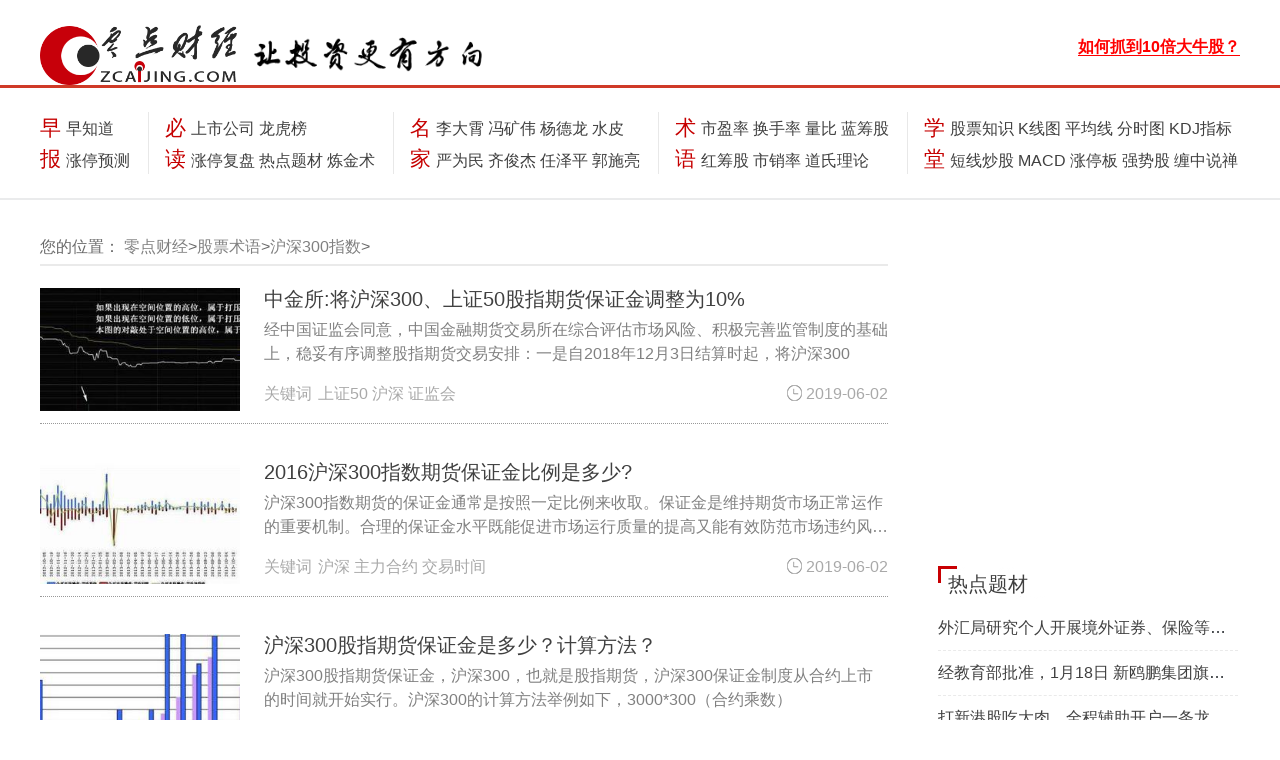

--- FILE ---
content_type: text/html; charset=utf-8
request_url: https://www.zcaijing.com/hssbzs/
body_size: 14392
content:
<!DOCTYPE html><html class="no-js" lang="en"><head><base href="/" /><meta http-equiv="x-ua-compatible" content="ie=edge"><meta name="viewport" content="width=device-width, initial-scale=1.0" /><meta charset="utf-8"><title>沪深300指数是什么意思_开户条件_交易规则_怎么交易_零点财经</title><meta name="keywords" content="沪深300指数是什么意思，沪深300指数开户条件，沪深300指数交易规则，沪深300指数怎么交易"><meta name="description" content="零点财经网-沪深300指数，为您整理编辑了关于沪深300指数的内容，包含沪深300指数是什么意思，沪深300指数开户条件，沪深300指数交易规则，沪深300指数怎么交易等内容。"><meta property="og:url" content="https://www.zcaijing.com/hssbzs/" /><meta property="og:title" content="沪深300指数是什么意思_开户条件_交易规则_怎么交易_零点财经"/><meta property="og:description" content="零点财经网-沪深300指数，为您整理编辑了关于沪深300指数的内容，包含沪深300指数是什么意思，沪深300指数开户条件，沪深300指数交易规则，沪深300指数怎么交易等内容。"/><link rel="stylesheet" href="css/font-awesome.min.css"><link rel="stylesheet" href="css/bootstrap.css"><link rel="stylesheet" href="css/style.css"><link rel="stylesheet" href="css/common.css"><style>
            .juhe-page-right-links-div, .juhe-page-right-links-div ul li, .juhe-page-right-div ul li{
                padding-left: 0px;
                overflow: hidden;
                word-break: keep-all;
                white-space: nowrap;
                text-overflow: ellipsis;
            }
            .juhe-page-left-div-paragraph,.juhe-page-left-div-link{
                overflow: hidden;
                text-overflow: ellipsis;
                display: -webkit-box;
                -webkit-box-orient: vertical;
                -webkit-line-clamp: 2;
            }
            /* 广告位代码 */
            .my-xin h2 a{
				color:red !important;
			}
        </style><base target="_blank"><script src="js/jquery.min.js"></script><script src="js/popper.min.js"></script><script src="js/bootstrap.min.js"></script><script src="js/jquery-functions/neirongye.js"></script><script src="js/jquery-functions/nav-bar-change-arrow.js"></script><script src="js/common.js"></script></head><body><script>
    (function() {
        var bp = document.createElement('script');
        var curProtocol = window.location.protocol.split(':')[0];
        if (curProtocol === 'https') {
            bp.src = 'https://zz.bdstatic.com/linksubmit/push.js';
        } else {
            bp.src = 'http://push.zhanzhang.baidu.com/push.js';
        }
        var s = document.getElementsByTagName("script")[0];
        s.parentNode.insertBefore(bp, s);
    })();
</script><script>
    var _hmt = _hmt || [];
    (function() {
        var hm = document.createElement("script");
        hm.src = "https://hm.baidu.com/hm.js?13c0946abd441eddd0dbe39bcaa4c158";
        var s = document.getElementsByTagName("script")[0];
        s.parentNode.insertBefore(hm, s);
    })();
</script><style>
    .nav-block-title a{
        color: #c60000 !important;
    }
	.txt{ position:absolute;  z-index:111; padding:10px; color:#FFFFFF; right:0px; bottom:0px;}
	.daxin img{ display:block; width:100%; height:auto;}
    @media (max-width: 768px) {
        .only_pc {
            display: none !important;
        }
        .advertCloseButtonPosition{
            right: 0px;
        }
		
		.s-search{width:61% !important;}
		.s-search .searchl input[type="tel"],.s-search .searchl input[type="text"]{width:67.5% !important ;}

    }
    @media (min-width: 769px) {
        .only_phone {
            display: none !important;
        }
        .advertCloseButtonPosition{
            right: -1em;            
        }

    }
    .ad_hide{
        display: none !important;
    }
    .ad_hide_hold{
        display: none !important;
    }
	li{ list-style:none;}
	.wenziad{ margin:0 auto; width:100%; max-width:1200px;  height:auto; padding:10px 0px;display:flex;}
	.dipiao img{max-width:100%;}
	.gu img{max-width:100%;}
	.gu1{ padding:10px 5px 0px;}
	.wenziad li{ display:block-line; float:left; text-align:center; line-height:26px; width:32%;}
	.wenziad li a{font-size:14px;}
	
</style><style type="text/css">
.s-search{float:left;width:450px; }

.s-search .searchl{position:relative; border:1px solid #c60000;border-radius:30px; padding-right:20px;  }
.s-search .searchl input[type="tel"],.s-search .searchl input[type="text"],.s-search .searchl button{border:none;height:32px;line-height:32px;padding:0 11px;}
.s-search .searchl input[type="tel"],.s-search .searchl input[type="text"]{font-size:16px;border-top-left-radius:30px;border-bottom-left-radius:30px;-webkit-border-top-left-radius:30px;-webkit-border-bottom-left-radius:30px; width:350px;}
.s-search .searchl button{cursor:pointer;background:#c60000;width:90px;padding:0;position:absolute;right:0;top:0;z-index:1; border-radius:36px; height:28px; line-height:28px;  margin:2px; }
.s-search .searchl button span{color:#fff;font-size:15px; background:url(https://www.zcaijing.com/images/sicon.png) no-repeat 0 0px; padding-left:25px; background-size:16px; }
.s-search .skeywords{ float:left; margin-left:20px; padding:5px 0px 10px 20px; background:url(https://www.zcaijing.com/images/hoticon.png) no-repeat 0 7px; }
.s-search .skeywords a{font-size:16px; padding:0px 10px; color:#000;}
</style><script>
    function closeAllAdvert(){
        $('.tsy-advert').each(function(){
            $(this).css('display', 'none');
        });
    }
</script><div class=" top-navbar-whole bg-white"><div class="container top-navbar d-flex flex-row justify-content-between pl-0"><div class="top-navbar-logo d-flex flex-row"><div class="d-none1 d-lg-block"><a href="/"><img id="big-screnn-logo1" src="img/logo.png" class="img-fluid" alt="零点财经"></a></div><div class="d-none1 d-lg-block"><a href="/"><img id="big-screnn-logo2" class="img-fluid" src="img/touzi.png" alt=""></a></div></div><div class="small-logo-div d-lg-none"><a href="/"><img class="d-inline small-logo-img" src="img/logo-sm.png" alt="零点财经" class="mr-2" /><div class="d-inline"><h5 class="d-inline small-logo-title">零点财经</h5></div></a></div><div class="s-search"></div><div class="d-flex flex-row flex-nowrap nav-bar-right-pic-links-div"><span class="nav-bar-right-pic-links d-none1 d-lg-block"><a href="https://www.zcaijing.com/ad_1/index.html"><b style="color:#FF0000; border-bottom:#FF0000 1px solid">如何抓到10倍大牛股？</b></a></span></div></div><hr id="topbar-breaker-hr" class="mt-3 d-none1 d-lg-block"/><div class="container mx-auto my-4 px-0 nav-block-whole d-none1 d-lg-block"><div class="d-flex flex-row justify-content-between nav-block-whole-div"><div class="nav-block-section"><div class="nav-block-title d-none d-lg-inline-block ml-0">早报</div><div class="collapse nav-block-navs d-none d-lg-inline-block" id="topCollapse1"><div class="pb-2"><a href="/szzzd/">早知道</a></div><div><a href="/ztbyc/">涨停预测</a></div></div></div><div class="verticalLine d-none d-lg-block"></div><div class="nav-block-section"><div class="nav-block-title d-none1 d-lg-inline-block ml-0">必读</div><div class="collapse nav-block-navs d-none d-lg-inline-block" id="topCollapse2"><div class="pb-2"><script>
                            document.write(`<a href="/laodingshuogu/" class="ad_hide_hold">老丁说股</a>`);
                        </script><a href="/shangshigongsi/">上市公司</a><a href="/longhubang/">龙虎榜</a></div><div><a href="/ztbfp/">涨停复盘</a><a href="/redianticai/">热点题材</a><a href="/sanhutaojinshu/">炼金术</a></div></div></div><div class="verticalLine d-none1 d-lg-block"></div><div class="nav-block-section"><div class="nav-block-title d-none1 d-lg-inline-block ml-0"><a href="/gushimingren/">名家</a></div><div class="collapse nav-block-navs d-none d-lg-inline-block" id="topCollapse3"><div class="pb-2"><a href="/lidaxiao/">李大霄</a><a href="/fengkuangwei/">冯矿伟</a><a href="/yangdelong/">杨德龙</a><a href="/shuipi/">水皮</a></div><div><a href="/yanweimin/">严为民</a><a href="/qjjkcj/">齐俊杰</a><a href="/renzheping/">任泽平</a><a href="/guoshiliang/">郭施亮</a></div></div></div><div class="verticalLine d-none1 d-lg-block"></div><div class="nav-block-section"><div class="nav-block-title d-none1 d-lg-inline-block ml-0">术语</div><div class="collapse nav-block-navs d-none d-lg-inline-block" id="topCollapse4"><div class="pb-2"><a href="/shiyinglv/">市盈率</a><a href="/huanshoulv/">换手率</a><a href="/liangbi/">量比</a><a href="/lanchougu/">蓝筹股</a></div><div><a href="/gphcg/">红筹股</a><a href="/shixiaolv/">市销率</a><a href="/dsllsy/">道氏理论</a></div></div></div><div class="verticalLine d-none1 d-lg-block"></div><div class="nav-block-section"><div class="nav-block-title d-none1 d-lg-inline-block ml-0">学堂</div><div class="collapse nav-block-navs d-none d-lg-inline-block" id="topCollapse5"><div class="pb-2"><a href="/gupiaozhishi/">股票知识</a><a href="/kxiantu/">K线图</a><a href="/junxian/">平均线</a><a href="/fenshitu/">分时图</a><a href="/kdjzhibiao/">KDJ指标</a></div><div><a href="/duanxianchaogu/">短线炒股</a><a href="/macd/">MACD</a><a href="/zhangtingban/">涨停板</a><a href="/qiangshigu/">强势股</a><a href="/chanlun/">缠中说禅</a></div></div></div></div></div><hr class="navbar-breaker-hr d-none1 d-lg-block" class="m-0" /><div class="nav-block-whole container d-lg-none" id="myGroup"><div class="d-flex flex-row justify-content-around"><button class="navbar-toggler div-toggle-button" type="button" data-toggle="collapse" data-target="#topCollapse-one" data-parent="#myGroup"><p>早报</p></button><button class="navbar-toggler div-toggle-button" type="button" data-toggle="collapse" data-target="#topCollapse-two" data-parent="#myGroup"><p>必读</p></button><button class="navbar-toggler div-toggle-button" type="button" data-toggle="collapse" data-target="#topCollapse-three" data-parent="#myGroup"><p>名家</p></button><button class="navbar-toggler div-toggle-button" type="button" data-toggle="collapse" data-target="#topCollapse-five" data-parent="#myGroup"><p>学堂</p></button><button class="navbar-toggler div-toggle-button" type="button" data-toggle="collapse" data-target="#topCollapse-six" data-parent="#myGroup" id="collapse-button"><i class="fa fa-angle-down" id="collapse-arrow" style="color: white; margin-bottom: 23px"></i></button></div><div class="nav-subdiv-mobile"><div class="collapse" id="topCollapse-one"><a href="/szzzd/">早知道</a><a href="/ztbyc/">涨停预测</a></div><div class="collapse" id="topCollapse-two"><script>
                    document.write(`<a href="/laodingshuogu/" class="ad_hide_hold">老丁说股</a>`);
                </script><a href="/shangshigongsi/">上市公司</a><a href="/longhubang/">龙虎榜</a><a href="/ztbfp/">涨停复盘</a><a href="/redianticai/">热点题材</a><a href="/sanhutaojinshu/">炼金术</a></div><div class="collapse" id="topCollapse-three"><a href="/lidaxiao/">李大霄</a><a href="/fengkuangwei/">冯矿伟</a><a href="/yangdelong/">杨德龙</a><a href="/shuipi/">水皮</a><a href="/yanweimin/">严为民</a><a href="/qjjkcj/">齐俊杰</a><a href="/renzheping/">任泽平</a><a href="/hskjr/">黄生</a></div><div class="collapse" id="topCollapse-five"><a href="/gupiaozhishi/">股票知识</a><a href="/kxiantu/">K线图</a><a href="/junxian/">平均线</a><a href="/fenshitu/">分时图</a><a href="/kdjzhibiao/">KDJ指标</a><a href="/duanxianchaogu/">短线炒股</a><a href="/macd/">MACD</a><a href="/zhangtingban/">涨停板</a><a href="/qiangshigu/">强势股</a><a href="/chanlun/">缠中说禅</a></div><div class="collapse" id="topCollapse-six"><div><div>早报 |&nbsp </div><div><a href="/szzzd/">早知道</a><a href="/ztbyc/">涨停预测</a></div></div><hr class="mobile-nav-hr"><div><div class="">必读 |&nbsp </div><div><script>
                            document.write(`<a href="/laodingshuogu/" class="ad_hide_hold">老丁说股</a>`);
                        </script><a href="/laodingshuogu/" class="ad_hide_hold">老丁说股</a><a href="/shangshigongsi/">上市公司</a><a href="/longhubang/">龙虎榜</a><a href="/ztbfp/">涨停复盘</a><a href="/redianticai/">热点题材</a><a href="/sanhutaojinshu/">炼金术</a></div></div><hr class="mobile-nav-hr"><div><div>名家 |&nbsp </div><div><a href="/lidaxiao/">李大霄</a><a href="/fengkuangwei/">冯矿伟</a><a href="/yangdelong/">杨德龙</a><a href="/shuipi/">水皮</a><a href="/yanweimin/">严为民</a><a href="/qjjkcj/">齐俊杰</a><a href="/renzheping/">任泽平</a><a href="/hskjr/">黄生</a></div></div><hr class="mobile-nav-hr"><div><div>学堂 |&nbsp </div><div><a href="/gupiaozhishi/">股票知识</a><a href="/kxiantu/">K线图</a><a href="/junxian/">平均线</a><a href="/fenshitu/">分时图</a><a href="/kdjzhibiao/">KDJ指标</a><a href="/duanxianchaogu/">短线炒股</a><a href="/macd/">MACD</a><a href="/zhangtingban/">涨停板</a><a href="/qiangshigu/">强势股</a><a href="/chanlun/">缠中说禅</a></div></div></div></div></div></div><style>
        @media (max-width: 768px) {
           .wx1 {
               display: none;
           }
        }
        .wx1 {
            position: fixed;       
            left: 0px;
            bottom: 0px;
            z-index: 999999;            
        }
        .wx1 .wx_close{
            position:absolute;
            top:-15px;
            right:0px;
            margin:1px;
            width:15px;
            height:15px;
            line-height:16px;
            background:#000;
            font-size:11px;
            text-align:center;          
        }
        .wx1 .wx_colse a.closeDL{            
            color:white;
            text-decoration:none;
        }
        .wx1 img{
            width:auto;
            height:auto;
            border:none;
        }
        

    </style><script>
       $(document).ready(function(){
            $(".wx1 .wx_close a.closeDL").click(function(){        
            $('.wx1').fadeOut(600);
            closeAllAdvert();     
            // preventBubble();
            //     return false
            });
       })
       
   </script><style>
        @media (max-width: 768px) {
            .wx2 {
                display: none;
            }
        }
        .wx2 {
            position: fixed;       
            right: 0px;
            bottom: 0px;
            z-index: 999999;            
        }
        .wx2 .wx_close{
            position:absolute;
            top:-15px;
            right:0px;
            margin:1px;
            width:15px;
            height:15px;
            line-height:16px;
            background:#000;
            font-size:11px;
            text-align:center;          
        }
        .wx2 .wx_colse a.closeDL{            
            color:white;
            text-decoration:none;
        }
        .wx2 img{
            width:auto;
            height:auto;
            border:none;
        }

    </style><script>
    function keyDownSearch(e) {
        var theEvent = e || window.event;
        var code = theEvent.keyCode || theEvent.which || theEvent.charCode;
        if (code == 13)$('#search_submit').click();
    }
    $('#search_submit').click(function(){
        let keys = $('#search_keys').val();
        window.location.href=`https://www.aitouyan.com/article_search?keys=${keys}`; 
    });
</script><script>
        var is_mobi = navigator.userAgent.toLowerCase().match(/(ipod|ipad|iphone|android|coolpad|mmp|smartphone|midp|wap|xoom|symbian|j2me|blackberry|wince)/i) != null;
        if (is_mobi) {
            console.log('手机端');
            // setTimeout(function(){
            //     closeAllAdvert();
            // },8*1000);
        } else {
            console.log('PC端');
        }
    </script><div class="container d-flex flex-row justify-content-between juhe-page-layout mx-auto pl-0 juhe-content-page-top-margin flex-column-mobile"><div><div class="container location-shower bg-white"><img class="d-lg-none d-inline" src="img/locator.png" width="18" style="margin-bottom: 5px; margin-left: 5px"><p class="d-inline">您的位置：
                <a href="/" class="page-switch-button">零点财经</a>><a href="/gupiaoshuyu/" class="page-switch-button">股票术语</a>><a href="/hssbzs/" class="page-switch-button">沪深300指数</a>></p></div><div class="d-flex flex-column justify-content-between container px-0 ml-0 general-small-card juhe-columns-div"><div class="_000c4u42nr58n3 only_pc"></div><div class="_36f6906axqw only_phone"><script async src="https://pagead2.googlesyndication.com/pagead/js/adsbygoogle.js?client=ca-pub-4865084370622582"
     crossorigin="anonymous"></script><ins class="adsbygoogle"
     style="display:block"
     data-ad-client="ca-pub-4865084370622582"
     data-ad-slot="4865979253"
     data-ad-format="auto"
     data-full-width-responsive="true"></ins><script>
     (adsbygoogle = window.adsbygoogle || []).push({});
</script></div><div class="d-flex flex-row my-3"><div><a href="/hssbzs/197815.html"><img src="/res/449821.jpg" class="img-fluid juhe-page-left-div-img" alt="中金所:将沪深300、上证50股指期货保证金调整为10%"></a></div><div class="ml-4 juhe-ml-mobile"><h2><a href="/hssbzs/197815.html" class="juhe-page-left-div-link">中金所:将沪深300、上证50股指期货保证金调整为10%</a></h2><a href="/hssbzs/197815.html"><p class="juhe-page-left-div-paragraph">经中国证监会同意，中国金融期货交易所在综合评估市场风险、积极完善监管制度的基础上，稳妥有序调整股指期货交易安排：一是自2018年12月3日结算时起，将沪深300</p></a><span class="juhe-page-left-div-keyword-span">关键词
                                
                                                                    
                                        <a href="/t_8106/">上证50</a><a href="/t_7301/">沪深</a><a href="/t_7504/">证监会</a></span><span class="juhe-page-right-div-time-span"><img src="img/small-icons/clock.png" >2019-06-02</span></div></div><div class="d-flex flex-row my-3"><div><a href="/hssbzs/197813.html"><img src="/res/449815.jpg" class="img-fluid juhe-page-left-div-img" alt="2016沪深300指数期货保证金比例是多少?"></a></div><div class="ml-4 juhe-ml-mobile"><h2><a href="/hssbzs/197813.html" class="juhe-page-left-div-link">2016沪深300指数期货保证金比例是多少?</a></h2><a href="/hssbzs/197813.html"><p class="juhe-page-left-div-paragraph">沪深300指数期货的保证金通常是按照一定比例来收取。保证金是维持期货市场正常运作的重要机制。合理的保证金水平既能促进市场运行质量的提高又能有效防范市场违约风险的</p></a><span class="juhe-page-left-div-keyword-span">关键词
                                
                                                                    
                                        <a href="/t_7301/">沪深</a><a href="/t_36109/">主力合约</a><a href="/t_7460/">交易时间</a></span><span class="juhe-page-right-div-time-span"><img src="img/small-icons/clock.png" >2019-06-02</span></div></div><div class="d-flex flex-row my-3"><div><a href="/hssbzs/197812.html"><img src="/res/449813.jpg" class="img-fluid juhe-page-left-div-img" alt="沪深300股指期货保证金是多少？计算方法？"></a></div><div class="ml-4 juhe-ml-mobile"><h2><a href="/hssbzs/197812.html" class="juhe-page-left-div-link">沪深300股指期货保证金是多少？计算方法？</a></h2><a href="/hssbzs/197812.html"><p class="juhe-page-left-div-paragraph">沪深300股指期货保证金，沪深300，也就是股指期货，沪深300保证金制度从合约上市的时间就开始实行。沪深300的计算方法举例如下，3000*300（合约乘数）</p></a><span class="juhe-page-left-div-keyword-span">关键词
                                
                                                                    
                                        <a href="/t_7301/">沪深</a><a href="/t_6392/">股市行情</a><a href="/t_6403/">股市</a></span><span class="juhe-page-right-div-time-span"><img src="img/small-icons/clock.png" >2019-06-02</span></div></div><div class="d-flex flex-row my-3"><div><a href="/hssbzs/197810.html"><img src="/res/449809.jpg" class="img-fluid juhe-page-left-div-img" alt="个人投资者如何参与到沪深300股指期货呢？"></a></div><div class="ml-4 juhe-ml-mobile"><h2><a href="/hssbzs/197810.html" class="juhe-page-left-div-link">个人投资者如何参与到沪深300股指期货呢？</a></h2><a href="/hssbzs/197810.html"><p class="juhe-page-left-div-paragraph">前段时间大盘的连续暴跌，很多投资者股票账户亏损很严重，总想着抄底把亏损的钱给赚回来。可是就目前股市的行情还不是不稳定，很多客户股票还是不能赚钱。由于股票的交易机</p></a><span class="juhe-page-left-div-keyword-span">关键词
                                
                                                                    
                                        <a href="/t_6403/">股市</a><a href="/t_18450/">市盈率</a><a href="/t_6734/">创业板</a></span><span class="juhe-page-right-div-time-span"><img src="img/small-icons/clock.png" >2019-06-02</span></div></div><div class="d-flex flex-row my-3"><div><a href="/hssbzs/197808.html"><img src="/res/449804.jpg" class="img-fluid juhe-page-left-div-img" alt="沪深300指数如何开户交易？国内做沪深300指数的平台有那些？"></a></div><div class="ml-4 juhe-ml-mobile"><h2><a href="/hssbzs/197808.html" class="juhe-page-left-div-link">沪深300指数如何开户交易？国内做沪深300指数的平台有那些？</a></h2><a href="/hssbzs/197808.html"><p class="juhe-page-left-div-paragraph">首先我们先了解下沪深300股指期货是什么？简单的说就是从沪深两市选择300只具有良好的市场代表性的股票，形成的指数就叫沪深300股指。基本上只要沪深300上涨或</p></a><span class="juhe-page-left-div-keyword-span">关键词
                                
                                                                    
                                        <a href="/t_7301/">沪深</a><a href="/t_6403/">股市</a><a href="/t_10653/">股票交易</a></span><span class="juhe-page-right-div-time-span"><img src="img/small-icons/clock.png" >2019-06-02</span></div></div><div class="d-flex flex-row my-3"><div><a href="/hssbzs/197806.html"><img src="/res/449798.jpg" class="img-fluid juhe-page-left-div-img" alt="沪深300股指期货可以做空吗？"></a></div><div class="ml-4 juhe-ml-mobile"><h2><a href="/hssbzs/197806.html" class="juhe-page-left-div-link">沪深300股指期货可以做空吗？</a></h2><a href="/hssbzs/197806.html"><p class="juhe-page-left-div-paragraph">沪深300股指期货是指以沪深300指数作为标的物的金融期货合约。沪深300股指期货合约的合约月份为当月、下月及随后两个季月。季月是指3月、6月、9月、12月。沪</p></a><span class="juhe-page-left-div-keyword-span">关键词
                                
                                                                    
                                        <a href="/t_45646/">证券</a><a href="/t_26787/">新股发行</a><a href="/t_10653/">股票交易</a></span><span class="juhe-page-right-div-time-span"><img src="img/small-icons/clock.png" >2019-06-02</span></div></div><div class="d-flex flex-row my-3"><div><a href="/hssbzs/197805.html"><img src="/res/449796.jpg" class="img-fluid juhe-page-left-div-img" alt="股市大幅低开，股指期货如何救市？"></a></div><div class="ml-4 juhe-ml-mobile"><h2><a href="/hssbzs/197805.html" class="juhe-page-left-div-link">股市大幅低开，股指期货如何救市？</a></h2><a href="/hssbzs/197805.html"><p class="juhe-page-left-div-paragraph">五月交易首日，股市大幅低开，沪指盘初即失守3000点，随后进一步下挫，盘中失守2900点，一度大跌超6%，创业板指盘中跌超8%，两市飘红个股仅100余只，两市超</p></a><span class="juhe-page-left-div-keyword-span">关键词
                                
                                                                    
                                        <a href="/t_6734/">创业板</a><a href="/t_8106/">上证50</a><a href="/t_8309/">创业板指</a></span><span class="juhe-page-right-div-time-span"><img src="img/small-icons/clock.png" >2019-06-02</span></div></div><div class="d-flex flex-row my-3"><div><a href="/hssbzs/197802.html"><img src="/res/449790.jpg" class="img-fluid juhe-page-left-div-img" alt="资源股以及沪深300成分股的期指对冲策略分析"></a></div><div class="ml-4 juhe-ml-mobile"><h2><a href="/hssbzs/197802.html" class="juhe-page-left-div-link">资源股以及沪深300成分股的期指对冲策略分析</a></h2><a href="/hssbzs/197802.html"><p class="juhe-page-left-div-paragraph">股指期货的出现给股票市场带来了很多新的投资机会，过去投资者只能简单买入股票期待股票上涨从而获取收益。投资者有时候虽然选的股票很好，但由于整体市场不好，不仅获得不</p></a><span class="juhe-page-left-div-keyword-span">关键词
                                
                                                                    
                                        <a href="/t_7346/">大盘指数</a><a href="/t_31220/">大唐发电</a><a href="/t_45646/">证券</a></span><span class="juhe-page-right-div-time-span"><img src="img/small-icons/clock.png" >2019-06-02</span></div></div><div class="d-flex flex-row my-3"><div><a href="/hssbzs/197800.html"><img src="/res/449783.jpg" class="img-fluid juhe-page-left-div-img" alt="沪深300股指期权套保策略的实证讲解"></a></div><div class="ml-4 juhe-ml-mobile"><h2><a href="/hssbzs/197800.html" class="juhe-page-left-div-link">沪深300股指期权套保策略的实证讲解</a></h2><a href="/hssbzs/197800.html"><p class="juhe-page-left-div-paragraph">期权套保可以对冲波动率利用股指期货进行套期保值只能对冲价格风险。利用期权进行套期保值，不仅可以实现价格对冲，还可以实现波动率的对冲，其对冲效果更加全面。
期权的</p></a><span class="juhe-page-left-div-keyword-span">关键词
                                
                                                                    
                                        <a href="/t_7460/">交易时间</a><a href="/t_7301/">沪深</a></span><span class="juhe-page-right-div-time-span"><img src="img/small-icons/clock.png" >2019-06-02</span></div></div><div class="d-flex flex-row my-3"><div><a href="/hssbzs/197799.html"><img src="/res/449781.jpg" class="img-fluid juhe-page-left-div-img" alt="沪深300股指期权套保策略的特征？"></a></div><div class="ml-4 juhe-ml-mobile"><h2><a href="/hssbzs/197799.html" class="juhe-page-left-div-link">沪深300股指期权套保策略的特征？</a></h2><a href="/hssbzs/197799.html"><p class="juhe-page-left-div-paragraph">从不同看涨期权的套保效果来看，价内期权效果最好，价平期权次之，价外效果最差。其中，远月价内看涨期权的效果最好，而近月价外期权效果最差。在国际成熟金融市场中，期权</p></a><span class="juhe-page-left-div-keyword-span">关键词
                                
                                                                    
                                        <a href="/t_7301/">沪深</a></span><span class="juhe-page-right-div-time-span"><img src="img/small-icons/clock.png" >2019-06-02</span></div></div><div class="d-flex flex-row my-3"><div><a href="/hssbzs/197798.html"><img src="/res/449779.jpg" class="img-fluid juhe-page-left-div-img" alt="中证500和上证50期指成分股一览 "></a></div><div class="ml-4 juhe-ml-mobile"><h2><a href="/hssbzs/197798.html" class="juhe-page-left-div-link">中证500和上证50期指成分股一览 </a></h2><a href="/hssbzs/197798.html"><p class="juhe-page-left-div-paragraph">15日讯，上证50股指期货IH1505、IH1506、IH1509、IH1512合约的挂盘基准价分别为3058.8点、3051.6点、3036.8点和3066.</p></a><span class="juhe-page-left-div-keyword-span">关键词
                                
                                                                    
                                        <a href="/t_45646/">证券</a><a href="/t_8106/">上证50</a><a href="/t_7347/">蓝筹股</a></span><span class="juhe-page-right-div-time-span"><img src="img/small-icons/clock.png" >2019-06-02</span></div></div><div class="d-flex flex-row my-3"><div><a href="/hssbzs/197796.html"><img src="/res/449771.jpg" class="img-fluid juhe-page-left-div-img" alt="基金投资入门必备的沪深300指数基金该怎么买？"></a></div><div class="ml-4 juhe-ml-mobile"><h2><a href="/hssbzs/197796.html" class="juhe-page-left-div-link">基金投资入门必备的沪深300指数基金该怎么买？</a></h2><a href="/hssbzs/197796.html"><p class="juhe-page-left-div-paragraph">沪深300指数基金是基金投资者的入门必备产品，也是今年表现较好的基金品种之一。截至6月8日，今年以来沪深300指数上涨7.58%。与此同时，追踪沪深300指数的</p></a><span class="juhe-page-left-div-keyword-span">关键词
                                
                                                                    
                                        <a href="/t_35932/">周期股</a><a href="/t_21058/">板块</a><a href="/t_7301/">沪深</a></span><span class="juhe-page-right-div-time-span"><img src="img/small-icons/clock.png" >2019-06-02</span></div></div><div class="d-flex flex-row my-3"><div><a href="/hssbzs/197794.html"><img src="/res/449767.jpg" class="img-fluid juhe-page-left-div-img" alt="沪深300指数怎么炒？注意事项有哪些？"></a></div><div class="ml-4 juhe-ml-mobile"><h2><a href="/hssbzs/197794.html" class="juhe-page-left-div-link">沪深300指数怎么炒？注意事项有哪些？</a></h2><a href="/hssbzs/197794.html"><p class="juhe-page-left-div-paragraph">下面给大家分享几点沪深300指数投资的注意要点：第一：沪深300平台，选择平台上面不要过分追求手续费和保证金低的平台，你们要寻找的是系统稳定，资金安全的期货平台</p></a><span class="juhe-page-left-div-keyword-span">关键词
                                
                                                                    
                                        <a href="/t_7301/">沪深</a></span><span class="juhe-page-right-div-time-span"><img src="img/small-icons/clock.png" >2019-06-02</span></div></div><div class="d-flex flex-row my-3"><div><a href="/hssbzs/197791.html"><img src="/res/449761.jpg" class="img-fluid juhe-page-left-div-img" alt="沪深300指数交易平台-成交量变化的规律有哪些？"></a></div><div class="ml-4 juhe-ml-mobile"><h2><a href="/hssbzs/197791.html" class="juhe-page-left-div-link">沪深300指数交易平台-成交量变化的规律有哪些？</a></h2><a href="/hssbzs/197791.html"><p class="juhe-page-left-div-paragraph">对“温和放量”的理解要注意三点。第一，不同位置的温和放量有着完全不同的技术意义，其中在相对低位和长期地量后出现的温和放量才是最有技术意义的。
第二，温和放量有可</p></a><span class="juhe-page-left-div-keyword-span">关键词
                                
                                                                    
                                        <a href="/t_56845/">散户心理</a><a href="/t_23732/">股价下跌</a><a href="/t_6403/">股市</a></span><span class="juhe-page-right-div-time-span"><img src="img/small-icons/clock.png" >2019-06-02</span></div></div><div class="d-flex flex-row my-3"><div><a href="/hssbzs/197789.html"><img src="/res/449757.jpg" class="img-fluid juhe-page-left-div-img" alt="炒沪深300指数如何选择正规交易所呢？"></a></div><div class="ml-4 juhe-ml-mobile"><h2><a href="/hssbzs/197789.html" class="juhe-page-left-div-link">炒沪深300指数如何选择正规交易所呢？</a></h2><a href="/hssbzs/197789.html"><p class="juhe-page-left-div-paragraph">投资沪深300平台选择很重要。一首先说明一下国家对投资黄金的看法。
（1）自从2002年10月30号国内第一家合法黄金交易机构成立以后（上海黄金交易所），在国内</p></a><span class="juhe-page-left-div-keyword-span">关键词
                                
                                                                    
                                        <a href="/t_7301/">沪深</a></span><span class="juhe-page-right-div-time-span"><img src="img/small-icons/clock.png" >2019-06-02</span></div></div><div class="mx-auto mt-3"><nav><ul class="pagination"><li class="page-item active"><a class="page-link" href='/hssbzs/p-0/' style=&#34;border-radius: 0;&#34;>
                                    1
                                </a></li><li class="page-item"><a class="page-link" href='/hssbzs/p-1/'>
                                    2
                                </a></li><li class="page-item"><a class="page-link" href='/hssbzs/p-2/'>
                                    3
                                </a></li><li class="page-item"><a class="page-link" href='/hssbzs/p-3/'>
                                    4
                                </a></li><li class="page-item"><a class="page-link" href='/hssbzs/p-4/'>
                                    5
                                </a></li><li class="page-item"><a class="page-link" href='/hssbzs/p-5/'>
                                    6
                                </a></li><li class="page-item"><a class="page-link" href="/hssbzs/p-1/" style="border-radius: 0;">下一页</a></li></ul></nav></div></div></div><div class="general-small-card juhe-mobile-full"><script async src="https://pagead2.googlesyndication.com/pagead/js/adsbygoogle.js"></script><ins class="adsbygoogle"
     style="display:block"
     data-ad-format="fluid"
     data-ad-layout-key="-6l+cr+4e+8-4v"
     data-ad-client="ca-pub-4865084370622582"
     data-ad-slot="8590732190"></ins><script>
     (adsbygoogle = window.adsbygoogle || []).push({});
</script><div><div class="_kkm562uvpq only_pc"></div><script type="text/javascript">
                (window.slotbydup = window.slotbydup || []).push({
                    id: "u5925537",
                    container: "_kkm562uvpq",
                    async: true
                });
            </script><div class="tsy-advert"></div><div class="_eou1tf9o8nc only_pc"></div><script type="text/javascript">
                (window.slotbydup = window.slotbydup || []).push({
                    id: "u5928982",
                    container: "_eou1tf9o8nc",
                    async: true
                });
            </script><div class="juhe-page-right-div"><div class="juhe-page-right-div-title-decoration"><h2 class="juhe-page-right-div-title"><a href="/redianticai/">热点题材</a></h2></div><div class="juhe-page-right-links-div"><ul><li><a href="/redianticai/346601.html" class="juhe-page-right-links-div-link">外汇局研究个人开展境外证券、保险等投资的可行性 云锋金融迎来发展契机</a></li><li><a href="/redianticai/342327.html" class="juhe-page-right-links-div-link">经教育部批准，1月18日 新鸥鹏集团旗下重庆财经学院正式揭牌</a></li><li><a href="/redianticai/340592.html" class="juhe-page-right-links-div-link">打新港股吃大肉，全程辅助开户一条龙服务！</a></li><li><a href="/redianticai/339351.html" class="juhe-page-right-links-div-link">工信部表态：加大力度坚决压缩粗钢产量   钢铁行业概念股可关注</a></li><li><a href="/redianticai/339350.html" class="juhe-page-right-links-div-link"> 新增产能释放较慢、锂电铜箔预计明显供不应求   锂电池概念股可关注</a></li><li><a href="/redianticai/339349.html" class="juhe-page-right-links-div-link">晶圆代工产值增幅突破近十年高峰、明年有望再创新高  半导体概念股可关注</a></li><li><a href="/redianticai/339348.html" class="juhe-page-right-links-div-link">十四五生态保护形成规划初稿、环保维持政策高压  环保工程概念股可关注</a></li><li><a href="/redianticai/339347.html" class="juhe-page-right-links-div-link"> 新能源车产业获政策力推、行业内生增长动力凸显  新能源车概念股可关注</a></li></ul></div></div><div class="juhe-page-right-div"><div class="juhe-page-right-div-title-decoration"><h2 class="juhe-page-right-div-title"><a href="/sanhutaojinshu/">股市炼金术</a></h2></div><div class="juhe-page-right-links-div"><ul><li><a href="/sanhutaojinshu/64335.html" class="juhe-page-right-links-div-link">股市炼金术:如何通过成交量判断真假突破</a></li><li><a href="/sanhutaojinshu/62897.html" class="juhe-page-right-links-div-link">股市炼金术:有效突破的秘密</a></li><li><a href="/sanhutaojinshu/61418.html" class="juhe-page-right-links-div-link">股市炼金术:趋势回调买入法</a></li><li><a href="/sanhutaojinshu/60627.html" class="juhe-page-right-links-div-link">股市炼金术:34均线买入法及操作原理</a></li><li><a href="/sanhutaojinshu/58812.html" class="juhe-page-right-links-div-link">股市炼金术:混沌操作法的第一买点</a></li><li><a href="/sanhutaojinshu/57886.html" class="juhe-page-right-links-div-link">股市炼金术:为你揭秘短线爆发的信号—“弹簧线”！</a></li><li><a href="/sanhutaojinshu/57556.html" class="juhe-page-right-links-div-link">股市炼金术:黄昏星的实战用法</a></li><li><a href="/sanhutaojinshu/56797.html" class="juhe-page-right-links-div-link">股市炼金术:逃顶信号之吊颈线</a></li></ul></div></div><div class="juhe-page-right-div"><div class="juhe-page-right-div-title-decoration"><h2 class="juhe-page-right-div-title"><a href="/shangshigongsi/">读懂上市公司</a></h2></div><div class="juhe-page-right-links-div"><ul><li><a href="/shangshigongsi/374723.html" class="juhe-page-right-links-div-link">和众汇富研究手记——政策叙事和资产价格</a></li><li><a href="/shangshigongsi/374722.html" class="juhe-page-right-links-div-link">和众汇富研究手记——“小共识”和“小资产泡沫”</a></li><li><a href="/shangshigongsi/374720.html" class="juhe-page-right-links-div-link">和众汇富研究手记——字节押注豆包，腾讯在等机会！</a></li><li><a href="/shangshigongsi/374719.html" class="juhe-page-right-links-div-link">和众汇富研究手记——核心资产的1.0行情和2.0行情</a></li><li><a href="/shangshigongsi/374718.html" class="juhe-page-right-links-div-link">和众汇富研究手记——核心资产的逻辑</a></li><li><a href="/shangshigongsi/374717.html" class="juhe-page-right-links-div-link">和众汇富：两只重磅REIT今日申购！</a></li><li><a href="/shangshigongsi/374716.html" class="juhe-page-right-links-div-link">和众汇富：资本出海</a></li><li><a href="/shangshigongsi/374715.html" class="juhe-page-right-links-div-link">和众汇富：股市舍得</a></li></ul></div></div><div class="juhe-page-right-div"><div class="juhe-page-right-div-title-decoration"><h2 class="juhe-page-right-div-title"><a href="/gupiaowenda/">股票问答</a></h2></div><div class="juhe-page-right-links-div"><ul><li><a href="/bdcjwd/102835.html" class="juhe-page-right-links-div-link">如何量能做波段？怎样识别盘口量能？</a></li><li><a href="/bdcjwd/102834.html" class="juhe-page-right-links-div-link">波段操作中怎样买入？波段买卖战略</a></li><li><a href="/bdcjwd/102833.html" class="juhe-page-right-links-div-link">怎样判断波段周期？波段趋势停顿定律</a></li><li><a href="/bdcjwd/102831.html" class="juhe-page-right-links-div-link">如何做短线波段？波段买卖策略</a></li><li><a href="/bdcjwd/102829.html" class="juhe-page-right-links-div-link">如何看波段操作中的艾略特波浪理论？波浪理论的波段实战技巧</a></li><li><a href="/bdcjwd/102825.html" class="juhe-page-right-links-div-link">如何运用波段指标进行操作？波段操作中需要注意的内容</a></li></ul></div></div><div class="juhe-page-right-div d-none d-md-block"><div class="juhe-page-right-div-title-decoration"><h2 class="juhe-page-right-div-title"><a href="/gupiaoshuyu/">股票术语</a></h2></div><div class="d-flex flex-row justify-content-between juhe-page-right-div-navigation"><div class="nav-block-navs d-inline-block"><a href="/shiyinglv/">市盈率</a><a href="/huanshoulv/">换手率</a><a href="/liangbi/">量比</a><a href="/shijinglv/">市净率</a><a href="/gkdz/">高开低走</a><a href="/jihejingjia/">集合竞价</a><a href="/dkgz/">低开高走</a><a href="/lanchougu/">蓝筹股</a><a href="/weibi/">委比</a><a href="/quanzheng/">权证</a><a href="/gpxipan/">洗盘</a><a href="/gpwaipan/">外盘</a><a href="/gphcg/">红筹股</a><a href="/gpguben/">股本</a><a href="/dptiaoshui/">大盘跳水</a><a href="/dsllsy/">道氏理论股票术语</a><a href="/shixiaolv/">市销率</a><a href="/zibenshichang/">资本市场</a><a href="/yijishichang/">一级市场</a><a href="/stgupiao/">ST股票</a><a href="/tianquan/">填权</a><a href="/zhisun/">止损</a><a href="/jiyougu/">绩优股</a><a href="/farengu/">法人股</a><a href="/duotoushichang/">多头市场</a><a href="/lxjj/">连续竞价</a><a href="/gptupo/">股票突破</a><a href="/pianxian/">骗线</a><a href="/chouma/">筹码</a><a href="/panzheng/">盘整</a><a href="/mkss/">买壳上市</a><a href="/yijiafaxing/">溢价</a><a href="/zhichengxian/">支撑线</a><a href="/cdft/">超跌反弹</a><a href="/zdfxz/">涨跌幅限制</a><a href="/toucun/">头寸</a><a href="/rongzirongquan/">融资融券</a><a href="/pofa/">破发</a><a href="/taolao/">套牢</a><a href="/guli/">股利</a></div></div></div><div class="juhe-page-right-div d-none d-md-block"><div class="juhe-page-right-div-title-decoration"><h2 class="juhe-page-right-div-title"><a>热门关键词</a></h2></div><div class="d-flex flex-row justify-content-between juhe-page-right-div-navigation"><div class="nav-block-navs d-inline-block"><a href="/t_31184/">兖州煤业</a><a href="/t_35603/">券商行情</a><a href="/t_29251/">新宁物流</a><a href="/t_16688/">上市公司股票代码</a><a href="/t_27909/">涨停板反复打开</a><a href="/t_28712/">读者传媒</a><a href="/t_30521/">陕天然气</a><a href="/t_50301/">高量柱选股</a><a href="/t_32834/">雄安新区概念股龙头</a><a href="/t_22383/">分时图和k线图</a><a href="/t_48200/">重组股</a><a href="/t_10180/">牛股看盘工具</a><a href="/t_57682/">收益率与净资产收益率</a><a href="/t_22391/">分时图战法</a><a href="/t_34575/">龙虎榜数据</a><a href="/t_1465/">股票投资入门</a><a href="/t_29647/">中国高科</a><a href="/t_27470/">移动平均线是什么</a><a href="/t_6135/">股票买卖盘</a><a href="/t_30293/">振芯科技</a><a href="/t_9103/">明日必涨牛股</a><a href="/t_29543/">安源煤业</a><a href="/t_34127/">半导体芯片概念股</a><a href="/t_17585/">市盈率如何计算</a><a href="/t_177/">短线狙击涨停技巧</a><a href="/t_35201/">真假突破趋势线</a><a href="/t_31324/">上汽集团</a><a href="/t_41322/">个股叠加大盘指数</a><a href="/t_30606/">华仁药业</a><a href="/t_29511/">中电鑫龙</a></div></div></div></div></div></div><div class="container bottom-section py-0"><div class="bottom-section-div"><h2 class="bottom-section-title">相关栏目推荐</h2><div class="bottom-column-nav"><span><a href="/shiyinglv/">市盈率</a></span><span><a href="/huanshoulv/">换手率</a></span><span><a href="/liangbi/">量比</a></span><span><a href="/shijinglv/">市净率</a></span><span><a href="/gkdz/">高开低走</a></span><span><a href="/jihejingjia/">集合竞价</a></span><span><a href="/dkgz/">低开高走</a></span><span><a href="/lanchougu/">蓝筹股</a></span><span><a href="/weibi/">委比</a></span><span><a href="/quanzheng/">权证</a></span><span><a href="/gpxipan/">洗盘</a></span><span><a href="/gpwaipan/">外盘</a></span><span><a href="/gphcg/">红筹股</a></span><span><a href="/gpguben/">股本</a></span><span><a href="/dptiaoshui/">大盘跳水</a></span><span><a href="/dsllsy/">道氏理论股票术语</a></span><span><a href="/shixiaolv/">市销率</a></span><span><a href="/zibenshichang/">资本市场</a></span><span><a href="/yijishichang/">一级市场</a></span><span><a href="/stgupiao/">ST股票</a></span><span><a href="/tianquan/">填权</a></span><span><a href="/zhisun/">止损</a></span><span><a href="/jiyougu/">绩优股</a></span><span><a href="/farengu/">法人股</a></span><span><a href="/duotoushichang/">多头市场</a></span><span><a href="/lxjj/">连续竞价</a></span><span><a href="/gptupo/">股票突破</a></span><span><a href="/pianxian/">骗线</a></span><span><a href="/chouma/">筹码</a></span><span><a href="/panzheng/">盘整</a></span><span><a href="/mkss/">买壳上市</a></span><span><a href="/yijiafaxing/">溢价</a></span><span><a href="/zhichengxian/">支撑线</a></span><span><a href="/cdft/">超跌反弹</a></span><span><a href="/zdfxz/">涨跌幅限制</a></span><span><a href="/toucun/">头寸</a></span><span><a href="/rongzirongquan/">融资融券</a></span><span><a href="/pofa/">破发</a></span><span><a href="/taolao/">套牢</a></span><span><a href="/guli/">股利</a></span><span><a href="/zzgu/">转增股</a></span><span><a href="/jztz/">价值投资</a></span><span><a href="/zcjy/">左侧交易</a></span><span><a href="/roe/">ROE</a></span><span><a href="/fangliang/">放量</a></span><span><a href="/hugangtong/">沪港通</a></span><span><a href="/gzqh/">股指期货</a></span><span><a href="/shadie/">杀跌</a></span><span><a href="/jibenmian/">基本面</a></span><span><a href="/dtxj/">多头陷阱</a></span><span><a href="/chaodi/">抄底</a></span><span><a href="/fhpx/">分红派息</a></span><span><a href="/laoshucang/">老鼠仓</a></span><span><a href="/peigu/">配股</a></span><span><a href="/taoding/">逃顶</a></span><span><a href="/zhaipai/">股票摘牌</a></span><span><a href="/maikong/">卖空</a></span><span><a href="/liutongpan/">流通盘</a></span><span><a href="/songhonggu/">送红股</a></span><span><a href="/jingmailv/">竞买率</a></span><span><a href="/gpcw/">股票仓位</a></span><span><a href="/lajigu/">垃圾股</a></span><span><a href="/tanbao/">摊薄</a></span><span><a href="/xianshougu/">限售股</a></span><span><a href="/gudongdh/">股东大会</a></span><span><a href="/youxiangu/">优先股</a></span><span><a href="/quanshanggu/">券商股</a></span><span><a href="/gangu/">干股</a></span><span><a href="/jiancang/">建仓</a></span><span><a href="/gpgk/">股票高开</a></span><span><a href="/zhidingjiaoyi/">指定交易</a></span><span><a href="/zxzm/">摘星摘帽</a></span><span><a href="/gpzhuanzeng/">股票转增</a></span><span><a href="/yinhuashui/">印花税</a></span><span><a href="/xichou/">吸筹</a></span><span><a href="/weipan/">尾盘</a></span><span><a href="/shoupanjia/">收盘价</a></span><span><a href="/pojinglv/">破净率</a></span><span><a href="/paixian/">派现</a></span><span><a href="/nianxian/">年线</a></span><span><a href="/mgjzc/">每股净资产</a></span><span><a href="/kaipanjia/">开盘价</a></span><span><a href="/jincha/">金叉</a></span><span><a href="/hupan/">护盘</a></span><span><a href="/hgbl/">换股比率</a></span><span><a href="/guxi/">股息</a></span><span><a href="/guxing/">股性</a></span><span><a href="/mgsy/">每股收益</a></span><span><a href="/baimagu/">白马股</a></span><span><a href="/budie/">补跌</a></span><span><a href="/houshi/">猴市</a></span><span><a href="/cdwj/">次贷危机</a></span><span><a href="/gptiaokong/">股票跳空</a></span><span><a href="/gpdikai/">股票低开</a></span><span><a href="/zongshou/">总手</a></span><span><a href="/zczr/">资产注入</a></span><span><a href="/zccz/">资产重组</a></span><span><a href="/youkong/">诱空</a></span><span><a href="/yumaidan/">预埋单</a></span><span><a href="/xianshou/">现手</a></span><span><a href="/wuliangzhangting/">无量涨停</a></span><span><a href="/ruoshigu/">弱势股</a></span><span><a href="/qingcang/">轻仓</a></span><span><a href="/pzjijin/">平准基金</a></span><span><a href="/maolilv/">毛利率</a></span><span><a href="/hengpan/">横盘</a></span><span><a href="/gdqyb/">股东权益比</a></span><span><a href="/gugai/">股改</a></span><span><a href="/fanchou/">反抽</a></span><span><a href="/daxingu/">打新股</a></span><span><a href="/duiqiao/">对敲</a></span><span><a href="/daxiaofei/">大小非</a></span><span><a href="/dif/">DIF</a></span><span><a href="/ckzbjl/">存款准备金率</a></span><span><a href="/benyibi/">本益比</a></span><span><a href="/bzpezs/">标准普尔指数</a></span><span><a href="/thpz/">通货膨胀</a></span><span><a href="/bengpan/">崩盘</a></span><span><a href="/cmzb/">超卖</a></span><span><a href="/ckbzjl/">存款保证金率</a></span><span><a href="/cjhbzc/">从紧货币政策</a></span><span><a href="/chengfengu/">成份股</a></span><span><a href="/dsfcg/">第三方存管</a></span><span><a href="/dzjy/">大宗交易</a></span><span><a href="/ejsc/">二级市场</a></span><span><a href="/fzxt/">反转形态</a></span><span><a href="/guojiagu/">国家股</a></span><span><a href="/gpmz/">股票面值</a></span><span><a href="/hanquangu/">含权股</a></span><span><a href="/hongli/">红利</a></span><span><a href="/jishufenxi/">技术分析</a></span><span><a href="/gpjiancang/">减仓</a></span><span><a href="/ktxj/">空头陷阱</a></span><span><a href="/ldbl/">流动比率</a></span><span><a href="/niupishi/">牛皮市</a></span><span><a href="/peishou/">配售</a></span><span><a href="/rixiantu/">日线图</a></span><span><a href="/shizixing/">十字星</a></span><span><a href="/chedan/">撤单</a></span><span><a href="/cixingu/">次新股</a></span><span><a href="/chaodie/">超跌</a></span><span><a href="/cmjzd/">筹码集中度</a></span><span><a href="/dxzf/">定向增发</a></span><span><a href="/dapangu/">大盘股</a></span><span><a href="/etf/">ETF</a></span><span><a href="/fbsjj/">封闭式基金</a></span><span><a href="/fenchai/">分拆</a></span><span><a href="/faxingjia/">发行价</a></span><span><a href="/gqdjr/">股权登记日</a></span><span><a href="/huolipan/">获利盘</a></span><span><a href="/liutonggu/">流通股</a></span><span><a href="/ljtpz/">累积投票制</a></span><span><a href="/niushi/">牛市</a></span><span><a href="/neipan/">内盘</a></span><span><a href="/otcshichang/">OTC市场</a></span><span><a href="/qiangquan/">抢权</a></span><span><a href="/qfii/">QFII</a></span><span><a href="/quanzhonggu/">权重股</a></span><span><a href="/renguquanzheng/">认沽权证</a></span><span><a href="/sssjx/">上升三角形</a></span><span><a href="/takong/">踏空</a></span><span><a href="/tuishi/">退市</a></span><span><a href="/xiaongshi/">熊市</a></span><span><a href="/yuanshigu/">原始股</a></span><span><a href="/zhuanpei/">转配</a></span><span><a href="/ztss/">整体上市</a></span><span><a href="/zhangfu/">涨幅</a></span><span><a href="/zancang/">斩仓</a></span><span><a href="/liutongshizhi/">流通市值</a></span><span><a href="/tingpan/">停盘</a></span><span><a href="/toujiandi/">头肩底</a></span><span><a href="/wdixingtai/">W底形态</a></span><span><a href="/xingquanjia/">行权价</a></span><span><a href="/gakong/">轧空</a></span><span><a href="/zhongqianlv/">中签率</a></span><span><a href="/gqfzgg/">股权分置改革</a></span><span><a href="/sztd/">双针探底</a></span><span><a href="/dybp/">单阳不破</a></span><span><a href="/cfg/">成分股</a></span><span><a href="/sjwt/">市价委托</a></span><span><a href="/gpjy/">股票交易</a></span><span><a href="/gxl/">股息率</a></span><span><a href="/gpgz/">股票估值</a></span><span><a href="/gpcq/">股票除权</a></span><span><a href="/gphg/">股票回购</a></span><span><a href="/mubeixian/">墓碑线</a></span><span><a href="/dtzdkx/">断头铡刀k线</a></span><span><a href="/zczx/">早晨之星</a></span><span><a href="/gpganggan/">股票杠杆</a></span><span><a href="/gpzy/">股票质押</a></span><span><a href="/kfsjj/">开放式基金</a></span><span><a href="/zqtzjj/">证券投资基金</a></span><span><a href="/ztxl/">再贴现率</a></span><span><a href="/jjdwjz/">基金单位净值</a></span><span><a href="/hbscjj/">货币市场基金</a></span><span><a href="/gkscyw/">公开市场业务</a></span><span><a href="/shangyingxian/">上影线</a></span><span><a href="/bbjijin/">保本基金</a></span><span><a href="/cunxuqi/">存续期</a></span><span><a href="/zhaiquan/">债券</a></span><span><a href="/hszhishu/">恒生指数</a></span><span><a href="/hssbzs/">沪深300指数</a></span><span><a href="/zijincangwei/">资金仓位</a></span><span><a href="/zhuizhang/">追涨</a></span><span><a href="/gpdongjie/">股票冻结</a></span><span><a href="/jijindingtou/">基金定投</a></span><span><a href="/fengban/">股票封板</a></span><span><a href="/gpdingtou/">股票定投</a></span><span><a href="/zuoshishang/">做市商</a></span><span><a href="/chjy/">撮合交易</a></span><span><a href="/lxbzbs/">利息保障倍数</a></span><span><a href="/gkjj/">公开竞价</a></span></div></div><div class="bottom-section-div"><h2 class="bottom-section-title">栏目导航</h2><div class="bottom-column-nav"><span><a href="/kxiantu/">k线图</a></span><span><a href="/junxian/">移动平均线</a></span><span><a href="/gupiaozhishi/">股票知识</a></span><span><a href="/macd/">MACD</a></span><span><a href="/laodingshuogu/">老丁说股</a></span><span><a href="/sanhutaojinshu/">股市炼金术</a></span><span><a href="/redianticai/">热点题材</a></span><span><a href="/kdjzhibiao/">KDJ指标</a></span><span><a href="/gushiluopan/">股市罗盘</a></span><span><a href="/gucanhui/">股参会</a></span><span><a href="/shangshigongsi/">读懂上市公司</a></span><span><a href="/chengjiaoliang/">成交量</a></span><span><a href="/niuguxuetang/">牛股学堂</a></span><span><a href="/jishuzhibiao/">股票技术指标</a></span><span><a href="/gupiaodapan/">股票大盘</a></span><span><a href="/fenshitu/">分时图</a></span><span><a href="/gushimingren/">股市名家</a></span><span><a href="/zhuli/">庄家</a></span><span><a href="/shipin/">视频教学</a></span><span><a href="/gainiangu/">概念股</a></span><span><a href="/chanlun/">缠中说禅</a></span><span><a href="/qiangshigu/">强势股</a></span><span><a href="/boduancaozuo/">波段操作</a></span><span><a href="/gupiaopankou/">股票盘口</a></span><span><a href="/duanxianchaogu/">短线炒股</a></span><span><a href="/gupiaoqushi/">股票趋势</a></span><span><a href="/zhangtingban/">涨停板</a></span><span><a href="/gptz/">股票投资</a></span><span><a href="/cxcg/">长线炒股</a></span><span><a href="/ggnews/">新闻资讯</a></span><span><a href="/gupiaowenda/">股票问答</a></span><span><a href="/gupiaoshuyu/">股票术语</a></span><span><a href="/gegudianping/">个股点评</a></span><span><a href="/cwfx/">财务分析</a></span><span><a href="/rdzt/">热点专题</a></span><span><a href="/benzhoucelue/">本周策略</a></span><span><a href="/chaoguruanjian/">炒股软件</a></span><span><a href="/szzzd/">上证早知道</a></span><span><a href="/meiriyigu/">每日一股</a></span><span><a href="/jjxsy/">经济学术语</a></span><span><a href="/qihuo/">期货</a></span><span><a href="/heima/">股票黑马</a></span><span><a href="/zhendang/">股票震荡市场</a></span><span><a href="/licai/">理财</a></span><span><a href="/chaogu/">炒股知识</a></span><span><a href="/sanhu/">散户炒股</a></span><span><a href="/waihui/">外汇</a></span><span><a href="/cgzs/">炒股战术</a></span><span><a href="/tougaozhuanqu/">投稿专区</a></span><span><a href="/gangguzl/">港股</a></span><span><a href="/jijin/">基金</a></span><span><a href="/huangjin/">黄金</a></span><span><a href="/sbngtj/">十倍牛股推荐</a></span><span><a href="/ssgsjs/">上市公司简介</a></span><span><a href="/redianww/">热点为王</a></span><span><a href="/gpcps/">股票操盘手</a></span><span><a href="/gpgongshi/">股票公式</a></span><span><a href="/simu/">私募投资</a></span><span><a href="/zhanfa/">股市战法</a></span><span><a href="/maimaidian/">买卖点</a></span><span><a href="/chaogulilun/">炒股理论</a></span><span><a href="/davlunshi/">大V论市</a></span></div></div><div class="bottom-section-div only_pc"><h2 class="bottom-section-title">友情链接</h2><div class="bottom-column-nav"></div></div><br></div><style type="text/css">
.dipiao{ position:fixed; bottom:0px; margin:0px;}
.dipiao img{ max-width:100%;}
</style><div class="bottom-strip d-none1 d-lg-block"><div class="container d-flex flex-row justify-content-between py-1 py-0"><div><a href="/">网站首页</a></div><div class="verticalLine-bottom"></div><div><a href="/gupiaowenda/">股票问答</a></div><div class="verticalLine-bottom"></div><div><a href="/gupiaoshuyu/">股票术语</a></div><div class="verticalLine-bottom"></div><div><a href="/sitemap.html">网站地图</a></div></div></div><div class="container bottom-div my-4 d-none1 d-lg-block"><div class="row"><div class="col-md-3"><img class="img-fluid" src="img/logo-gray.png" alt="" height="60"></div><div class="col-md-9 align-self-center" style="font-size: 14px; color: dimgray"><p class="m-0">copyright 2016-2026 零点财经保留所有权  免责声明：网站部分内容转载至网络，如有侵权请告知删除  友链，商务链接，投稿，广告请联系qq：253161086</p></div></div></div><div class="container bottom-div-small my-4 d-lg-none bottom-div-bg-color"><div><div><p class="text-center bottom-div-small-first-line">零点财经保留所有权 </p><p class="text-center bottom-div-small-second-line">免责声明：网站部分内容转载至网络，如有侵权请告知删除</p></div></div></div><div style="visibility: hidden;"><script type="text/javascript">var cnzz_protocol = (("https:" == document.location.protocol) ? " https://" : " http://"); document.write(unescape("%3Cspan id='cnzz_stat_icon_1274766965'%3E%3C/span%3E%3Cscript src='" + cnzz_protocol + "s22.cnzz.com/z_stat.php%3Fid%3D1274766965' type='text/javascript'%3E%3C/script%3E"));</script></div></body></html>


--- FILE ---
content_type: text/html; charset=utf-8
request_url: https://www.google.com/recaptcha/api2/aframe
body_size: 266
content:
<!DOCTYPE HTML><html><head><meta http-equiv="content-type" content="text/html; charset=UTF-8"></head><body><script nonce="gKgcs4E4I6KvspWAu63CAQ">/** Anti-fraud and anti-abuse applications only. See google.com/recaptcha */ try{var clients={'sodar':'https://pagead2.googlesyndication.com/pagead/sodar?'};window.addEventListener("message",function(a){try{if(a.source===window.parent){var b=JSON.parse(a.data);var c=clients[b['id']];if(c){var d=document.createElement('img');d.src=c+b['params']+'&rc='+(localStorage.getItem("rc::a")?sessionStorage.getItem("rc::b"):"");window.document.body.appendChild(d);sessionStorage.setItem("rc::e",parseInt(sessionStorage.getItem("rc::e")||0)+1);localStorage.setItem("rc::h",'1769363456980');}}}catch(b){}});window.parent.postMessage("_grecaptcha_ready", "*");}catch(b){}</script></body></html>

--- FILE ---
content_type: text/css; charset=UTF-8
request_url: https://www.zcaijing.com/css/style.css
body_size: 8803
content:
@charset "UTF-8";
/* 通用 */
* {
  -webkit-appearance: none; }

a:hover {
  color: red !important;
  text-decoration: none; }

body {
  /* 字体 */
  font-family: "Microsoft YaHei", "微软雅黑", helvetica, arial, verdana, tahoma, sans-serif  !important; }

.hr-thicker {
  height: 2.5px;
  border: none;
  color: #E6E7E8;
  background-color: #E6E7E8; }

.card-links {
  padding-left: 0; }


.card-links > li > a {
  color: black; }

/* change color of ul bullet point */
.card-links {
  list-style: none; }

.card-links > li {
  padding:5px 0px;
 }

.card-links > li::before {
  content: "• ";
  color: #CCCCCC; }

.location-shower {
  padding:10px 0px 5px 0px;
  border-bottom:2px #eaeaea solid;
  margin-bottom:10px;
   }

.location-shower > p > a {
  color: gray !important; }

.location-shower > p > a:hover {
  color: red !important; }

.location-shower > img {
  margin-bottom: 5px;
  margin-left: 5px; }

.avatar {
  border-radius: 50%;
  width: 62px;
 }

.avatar-sublink {
  color: steelblue !important;
  font-size: 15px;
  text-align: center;
  max-width: 62px;
}

.avatar-media-block-div {
  margin-top: 21px;
  margin-bottom: 11px; }

.dotted-line {
  border: none;
  border-top: 1px dotted gray;
  color: #fff;
  background-color: #fff;
  height: 0px;
  width: 100%; }

.pagination > li > a {
  color: dimgray; }

.location-shower > p {
  color: dimgray; }

.div-divider-light {
  height: 1px;
  color: #DCDCDC;
  background-color: #DCDCDC;
  margin: 0;
  width: 100%;
  border: none;
  border-top: 1px dotted #DCDCDC; }

.div-divider-light-dashed {
  height: 1px;
  color: #F7F7F7;
  margin: 0;
  width: 100%;
  border: none;
  border-top: 1px dashed #F7F7F7; }

/* 头 */
.search-bar-btn {
  width: 62px;
  height: 34px;
  background-color: #e10601;
  border:none;
}

.nav-bar-right-pic-links-div {
  margin-top: 10px; }

top-ad-gif {
  width: 100%;
  max-width: 1200px;
  height: auto; }

.top-navbar-whole {
  padding-top: 25px; 
  overflow: hidden;
}

#big-screnn-logo1 {
  height: 60px;
  margin-right: 16px; }

#big-screnn-logo2 {
  height: 35px;
  margin-top: 12px; }

.nav-bar-right-pic-links {
  margin-left: 10px;
  }
  .nav-bar-right-pic-links a{
    display: block;  
    text-align: center;
  }
.top-navbar-search-div {
  margin-top: 5px;
  width: 40%;
  height: auto; }

.search-bar-input {
  width: 100%;
  margin-left: auto;
  max-width: 380px;
  min-width: 10rem;
  height: auto;
  border: 1px solid #ccc;
 }

.top-navbar-search-div-small-text {
  margin-top: 8px;
  padding-left: 78px; }

.SearchIcon {
  color: #fff; }

.SearchButton:hover {
  background-color: #C4161C; }

#topbar-breaker-hr {
  height: 3px;
  border: none;
  color: #CF3A27;
  background-color: #CF3A27; }

.verticalLine {
  border-left: thin solid #e8e8e8; }

.small-red-vertical-line {
  border-left: 2.5px solid #C8371C;
  margin-left: 5px;
  margin-right: 5px; }

.nav-block-title {
  width: 1rem;
  color: #c60000;
  font-size: 1.3rem;
  margin-left: 0.5rem;
  margin-right: 0.5rem; }

.nav-block-navs {
  margin:0px; }
.nav-block-navs a{

	padding:0px 2px;
    display:inline-block;
	
}

.nav-block-navs > div > a {
  color: black; }

.navbar-breaker-hr {
  height: 2px;
  border: none;
  color: #EAEBEC;
  background-color: #EAEBEC;
  margin-bottom: 0px; }
  
  .d-none1{display:none;}

/* 尾 */
.bottom-section {
padding:0px; }

.bottom-section-keywords {
  width: 100%;
  height: auto; }
  
.bottom-section-keywords a{ padding:0px 15px !important; display:inline-block; font-size:14px;}

div.bottom-section * {
  color: dimgray; 
  margin-top:10px;}

div.bottom-column-nav * {
  font-size: 14px; }
  
.bottom-column-nav span{ padding:1px 5px; display:inline-block; }

.verticalLine-bottom {
  border-left: thin solid #DCDCDC; }

.bottom-strip {
  background-color: darkred; }

.bottom-strip > div > div > a {
  color: white !important; }

.bottom-section-title {
  padding:10px 0px;
  font-size: 18px;
  
  border-bottom:1px #CCC solid; }

#collapse-arrow {
  padding-top: 9px;
  width: 10px;
  height: 20px; }

/* 主页 */
.small-vertical-line-index {
  margin-left: 0;
  padding-top: 4px; }

.index-card-links {
	
  /*margin-top: 10px;*/ }

.index-card-links li {
  padding-left: 0px;
  
 
  
   }

.index-card-links > li > a {
  font-size: 16px; }

.index-card-links > li:first-child {
  margin-top: 0; }

.big-title-links-div-title, .index-page-card-first-link-big {
  font-size: 20px;
  margin-top: 12px;
  margin-bottom: 5px;
  color: #333 !important;
  display: block;
  text-align: center; }

.voice-gray-text {
  margin-bottom: 0;
  font-size: 16px; }

.voice-gray-text > img {
  margin-right: 8px; }

.voice-gray-text > a {
  color: darkgray; }

.index-page-card-header-title {
  padding-left: 18px;
  color: black;
  font-size: 20px !important; }

.index-page-card-header-title:hover {
  color: red; }

.index-page-bold-div-title {
  color: black;
  font-size: 15px;
  padding-top: 23px; }

.avatar-title {
  font-size: 16px; }

.index-page-paragraph {
  color: dimgray;
  font-size: 12.5px;
  line-height: 2.0; }

.index-page-paragraph-right {
  font-size: 14px;
  width: 90%; }

.index-page-div {
  max-width: 371px;
  height: auto; }

.index-page-title-div {
  margin-bottom: 12px; }

.index-page-title-div-title {
  font-size: 20px;
  color: #333; }

.index-page-title-div-title-margin-spacing {
  margin-bottom: 9px !important;
  margin-top: 10px !important; }

.index-page-title-div-title-margin-top-thirty-one {
  margin-top: 31px; }

.index-page-title-div-title:hover {
  color: red; }

.index-page-title-div-second {
  margin-bottom: 0; }

.index-page-title-div-second-padding-left-15px {
  padding-left: 15px; }

.index-page-title-icon {
  padding-bottom: 8px; }

.index-page-left-video-div {
  width: 156px;
  height: auto; }

.index-center-first-half > ul {
  width: 50%; }

.index-page-title-div-special-spacing {
  margin-bottom: 18px; }

.index-page-title-div-second {
  padding-top: 4px;
  margin-top:5px;
  padding-bottom: 10px; }

.index-page-title-div-special-spacing {
  padding-top: 0;
  padding-bottom: 0px; }

.index-page-title-div-special-spacing-second {
  padding-top: 0;
  padding-bottom: 0px;
 /* margin-top: 19px !important;*/
  margin-bottom: 14px !important; }

.big-title-links-div > ul > li > a {
  font-size: 16px; }

.index-small-block-decoration > img {
  width: 24%;
  height: auto; }

.title-small-icon {
  width: 20px;
  height: auto; }

.red-oval-text-holder {
  width: 83px;
  height: 22px;
  padding: 1px 12px 3px 12px;
  background-color: #CC0000;
  border-radius: 25px; }

.red-oval-text-holder > a {
  color: white !important;
  font-size: 14px; }

.red-oval-text-holder > a:hover {
  color: white !important; }

.red-oval-div {
  width: 100%;
  height: auto; }

.red-oval-subdiv {
  margin: 15px 10px 12px 0; }

.red-oval-div > div > a > p {
  color: black;
  font-size: 15px;
  line-height: 2.0; }

.red-oval-div > div > a > p:hover {
  color: red; }

.small-red-vertical-line-index {
  border-left: 2.5px solid #C8371C;
  padding-top: 4px;
  margin-left: 0px;
  margin-right: 11px; }

.red-to-pink {
  border-left-color: #EA7E86; }

.red-to-light-blue {
  border-left-color: #75C6D9; }

.red-to-light-flesh {
  border-left-color: #ECA68A; }

.index-right-img-div {
  margin-top: 18px; }

.index-right-img-div-link {
  width: 110px; }

.index-right-div-gray-text {
  margin-top: 19px;
  margin-bottom: 19px;
  font-size: 14px; }

.index-margin-top-six {
  margin-top: 6px; }

.index-margin-top-eighteen {
  margin-top: 18px; }

.carousel, .carousel-img {
  width: 371px;
  height: 268px; }

.carousel-caption-text {
  text-align: left; }

.index-rightmost-div > div {
  padding-left: 15px; }

.index-right-div-divider-light {
  width: 94%; }

.index-rightmost-div-avatar-subdiv {
  padding-left: 0 !important; }

.index-title-hearder-arrow {
  padding: 0px 5px;
 /* height: 22px !important;*/
  border-radius: 2px;
  text-align: center;
  color: white; }

.index-title-hearder-arrow-pink {
  background-color: #EA7E86; }

.index-title-hearder-arrow-light-blue {
  background-color: #75C6D9; }

.index-title-hearder-arrow-flesh {
  background-color: #ECA68A; }

.index-title-hearder-breaker {
  height: 2px;
  border: none;
  margin-top: 0px; }

.index-title-hearder-breaker-pink {
  color: #EA7E86;
  background-color: #EA7E86; }

.index-title-hearder-breaker-light-blue {
  color: #75C6D9;
  background-color: #75C6D9; }

.index-title-hearder-breaker-flesh {
  color: #ECA68A;
  background-color: #ECA68A; }

.index-title-hearder-with-keywords-title {
  margin-left: 5px !important;
  margin-right: 5px !important;
  padding-left: 0;
  padding-right: 0;
  font-size: 20px; }

.index-title-hearder-with-keywords-keywords {
  float: right; }

.index-title-hearder-with-keywords-keywords > div > span > a {
  color: gray; }

.index-title-hearder-with-keywords-keywords > span:first-child > a {
  color: black; }

.index-title-hearder-with-keywords-keywords > span > a {
  color: gray; }

.index-page-title-div-title-margin-top-eighteen {
  margin-top: 11px; }

.index-page-layout > div:first-child {
  width: 31%; }

.index-page-layout > div:nth-child(2) {
  width: 39.58%; }

.index-page-layout > div:nth-child(3) {
  width: 25.33%;
  padding-left: 15px; }

.div-divider-light-dashed-heavy-color {
  border-top-color: lightgray; }

.index-right-div > div > ul > li > a {
  font-size: 14px; }

.index-left-img-special-spacing {
  margin-bottom: 7px; }

.index-page-title-div-spcial-spacing {
  margin-bottom: 2px !important; }

.bottom-section-div-index-special {
  margin-bottom: 10px; }

/* 列表页 */
.table-page-card-header {
  background-color: #F7F7F7;
  padding-top: 5px;
  padding-bottom: 5px;
  margin-bottom: 15px;
  color: #333; }

.table-page-card-header-title {
  font-size: 20px;
  color: #333; }

.table-page-card-header-more-link {
  color: gray;
  float: right;
  padding-right: 10px;
  padding-top: 2px; }

.table-page-card {
  margin-top: 0px; }

.table-page-card-first-row {
  margin-top: 20px; }

/* 聚合页 */
.juhe-page-layout > div:first-child {
  width: 70.67%; }

.juhe-page-layout > div:nth-child(2) {
  width: 25.17%; }

.juhe-page-left-div-img {
  max-width: 200px;
  height: auto; }

.juhe-page-right-div-time-span {
  float: right; }

.juhe-page-left-div-link {
  color: black;
  font-size: 20px; }

.juhe-page-left-div-paragraph {
  color: #808080; }

.juhe-page-left-div-paragraph:hover {
  color: red; }

.juhe-page-left-div-keyword-span, .juhe-page-right-div-time-span {
  color: darkgray; }

.juhe-page-right-div-time-span > img {
  margin-right: 4px;
  margin-bottom: 4px; }

.juhe-page-left-div-keyword-span > a {
  color: darkgray !important; 
  padding:0px 2px;
  }

.juhe-page-right-div-title-decoration {
  background-image: url("../img/juhe-page/text-dec-corner.png");
  /* margin-top: 30px; */
 }

.juhe-page-right-div-single-img {
width:100%;
max-width: 100%;
	height: auto;
  margin-top:25px;
  }

.juhe-content-page-top-margin {
  margin-top: 25px; }

.juhe-page-right-div-title {
  font-size: 20px;
padding:7px 0px 5px 10px;
  color: black; }

.juhe-page-right-div-title:hover {
  color: red; }

.juhe-page-right-div-img-with-links {
  width: 300px;
  height: 186px; }

.juhe-page-right-div-img-subtitle-div {
  background-color: #F0F0F0;
  width: 100%;
  max-width: 300px;
  height: auto;
  padding: 6px 10px 6px 10px; }

.juhe-page-right-div-img-subtitle-time {
  color: darkgray; }

.juhe-page-right-div-img-subtitle {
  display: inline;
  color: black; }

.juhe-page-right-div {
  margin-top: 15px;
  width: 100%;
  max-width: 300px;
  height: auto; 
  margin-bottom: 8px;
}
  
.juhe-page-right-div ul{padding:0px; margin:0px; margin-top:5px;}
.juhe-page-right-div ul li{ list-style:none;}

.juhe-page-right-links-div {
  padding:8px 0px; 

  }
.juhe-page-right-links-div ul{margin:0px !important; padding:0px; display:block;}
.juhe-page-right-links-div ul li {
	border-bottom:1px #eaeaea dashed; 
	padding:10px 0px; 
	list-style:none;}

.juhe-page-right-links-div ul li:first-child{padding-top:0px;}

.juhe-page-right-links-div-link {
  color: black;
  font-size: 16px; }

.dotted-line-juhe-page-right-div {
  border: none;
  border-top: 1.5px dotted gray;
  color: #fff;
  background-color: #fff;
  height: 0px;
  width: 100%;
  margin-top: 10px;
  margin-bottom: 10px; }

.juhe-page-right-div-pic-with-links-div > a {
  display: block;
  margin-top: 6px;
  color: black;
  font-size: 16px; }

.juhe-page-right-div-pic-with-links-div > p {
  font-size: 13px;
  margin-bottom: 8px; }

.juhe-page-right-div-pic-with-links-div > a:first-child > p {
  color: black;
  margin-top: 16px;
  margin-bottom: 5px;
  font-size:14px; }

.juhe-page-right-div-pic-with-links-div > a:first-child > p:hover {
  color: red;
  text-decoration: none; }

.juhe-page-right-div-navigation > div > div {
  margin-top: 10px;
  margin-bottom: 20px; }

.juhe-a-links-with-img {
  color: black; }

.juhe-a-links-with-img {
  line-height: 2.2; }

/* 名家页 */
.celebrity-page-left-div-main {
  border: 1px solid #eaeaea;
  border-top: 3px solid #CF3A27;
  margin-bottom: 25px;
  background-color: white; }

.celebrity-page-left-div-main-profile-pic {
  margin-top: 26px;
  margin-bottom: 29px;
  border-radius: 50%;
  width: 120px; }

.celebrity-page-left-div-main-name {
  font-size: 24px;
  margin: auto;
  width: 72px;
  margin-bottom: 16px;
  color: black; }

.celebrity-page-left-div-main-name:hover {
  color: red; }

.celebrity-page-left-div-main-title {
  margin: auto;
  width: 37%;
  margin-bottom: 27px;
  color: #666666; }

.celebrity-page-left-second-div-title {
  font-size: 22px;
  margin-top: 13px;
  margin-left: 10px; }

.avatar-celebrity-sublink {
  margin-top: 10px;
  margin-bottom: 30px; }

.celebrity-left-div-single-img {
  width: 100%;
  height: auto; }

.celebrity-page-right-div {
  border: 1px solid #eaeaea;
  background-color: white; }

.celebrity-page-right-div-navs {
  border: 1px solid #eaeaea;
  border-right: 0;
  background-color: white; }

.celebrity-page-right-div-navs > div {
  border-top: 3px solid #CF3A27;
  border-left: 0;
  border-right: 1px solid #eaeaea;
  font-size: 18px;
  padding-top: 13px;
  padding-bottom: 13px;
  text-align: center;
  color: black; }

.celebrity-page-right-div-navs > div > a {
  color: black; }

.celebrity-right-div-first-section {
  margin-top: 30px !important; 
  border-bottom:1px #eaeaea dotted;
  padding:0px 0px 20px;
  }

.celebrity-right-div-second-section {
border-bottom:1px #eaeaea dotted;
  padding:25px 0px; }
  
  .celebrity-right-div-san-section{
border-bottom:1px #eaeaea dotted;
  padding:25px 0px; 
	  }

.celebrity-right-div-first-section > div:first-child, .celebrity-right-div-second-section > div:first-child {
  width: 36%; }

.celebrity-page-right-div-img {
  margin-top: 4px;
  width: 184px;
  height: 114px;
  border: 1px solid #DCDCDC; }

.pagination-div {
  margin-top: 17px;
  margin-bottom: 27px; }

/* 专题页 */
.banner {
  width: 100%;
  height: auto;
  max-width: 1200px; }

.special-page-long-title-holder {
  text-align: center;
  font-size: 28px;
  color: #CF3A27;
 /* background-image: url("../img/special-page/text-holder.png");*/
  margin-top: 25px; }

.special-page-long-title-holder-half {
  text-align: left;
  color: black;
  background-image: url("../img/special-page/half-text-holder.png");
  margin-bottom: 10px; }

.special-page-long-title-sub {
  text-align: center;
  font-size: 14px;
  color: #A3A3A3;
  margin-bottom: 31px; }

.special-page-center-paragraph {
  text-align: left;
  font-size: 16px;
  color: #666666;
  margin-bottom: 9px; 
  padding:0px 5px;
  }

.special-page-center-card > div {
  border: 1px solid #DCDCDC;
  width: 29.67%;
  max-width: 354px;
  height: 429px;
  margin-top: 39px; }

.special-page-center-card > div > div {
  margin-top: 26px;
  padding-left: 12px;
  padding-right: 12px; }

.special-page-center-card > div > img {
  width: 100%; }

.special-page-center-card > div > div > h4 {
  margin-bottom: 10px; }

.special-page-center-card > div > div > p {
  line-height: 2.0;
  margin-bottom: 41px; }

.special-page-center-card-no-img {
  margin-top: 2px; }
  
.special-page-center-card-no-img .zt-gainian{
	padding:25px 0px 20px;
	border-bottom:1px #eaeaea solid;
	}  

.special-page-center-card-no-img > div > div > h4 {
  margin-bottom: 9px; }

.special-page-center-card-no-img > div > div > p {
  line-height: 2.0; }

.special-page-half-title-holder {
  font-size: 32px;
  background-image: url("../img/special-page/half-text-holder.png");
  margin-top: 33px;
  margin-bottom: 20px; }

.special-page-center-card-links-header {
  font-size: 16px;
  color: black; }

.special-page-center-card-links-text {
  font-size: 16px;
  color: black; }

.special-page-center-card-links-subdiv > p {
  line-height: 2.0; }

.special-page-center-card-links-subdiv-right {
  margin-bottom: 14px; }
  
.special-page-center-card-links-subdiv-right ul{
	margin:0px;
	padding:0px;}  
  
.special-page-center-card-links-subdiv-right ul li{
	
	list-style:none;
	padding:5px 0px;

	}

.special-page-center-card-links-subdiv-right > a {
  font-size: 16px;
  color: black; 
  padding:0px;
  }

.special-page-center-card-links-header {
  font-weight: 800; }

/* 内容页 */
.content-page-layout > div:first-child {
  width: 70%; }

.content-page-layout > div:nth-child(2) {
  width: 25%; }

.content-page-header-div > h1 {
  font-size: 32px;
  text-align: center;
  margin-top: 29px; }

.content-page-header-div > div {
  text-align: center;
  margin-top: 18px;
  margin-bottom: 29px !important;
  color: gray; }

.content-page-header-div > div > span {
  font-size: 14px;
  margin-left:6px;
 }
  
/*  .content-page-header-div > div > span:firse-child{ margin-right:5px; }*/

.content-page-header-div > div > span > a {
  color: gray !important; }

.content-page-header-div > hr {
  height: 1px;
  border: none;
  color: #E6E7E8;
  background-color: #E6E7E8; }

.content-page-header-div-right-span {

  color: #A3A4A5; }

.content-page-header-div-right-span > span {
  color: red; }

.content-page-right-links-div-number {
  color: white;
  background-color: #DCDDDE;
  padding: 2px 8px 3px 8px;
  text-align: center;
  border-radius: 2px;
  margin-right: 9px;
  display: inline; }

.content-page-right-div-ad-img {
  margin-top: 16px;
  width: 100%;
  height: auto;
  max-width: 300px;
  max-height: 250px;
  margin-bottom: 6px; }

.content-page-celebrity-title {
  margin-bottom: 0; }

.links-div-number-active {
  background-color: red; }

.links-div-number-tens-digit {
  padding: 2px 3px 3px 3px; }

.content-page-top-ad {
  max-width: 100%;
  height: auto;
 }

.content-page-main-content-div #content > p {
  font-size: 18px;
  line-height: 30px;
  text-indent:2em;
  padding:5px 0px; }
  
  .content-page-main-content-div h2{
	  font-size:18px; 
	  font-weight:bold;

	  text-indent:2em;}
  

.content-page-main-content-div #content > img {
  display: block;
  margin-left: auto;
  margin-right: auto;
  margin-bottom: 49px; }

.content-page-official-account-ad-div {
  background-color: #F2F3F4; }

.content-page-official-account-ad-div > p {
  font-size: 16px;
  line-height: 2.0;
  padding: 7px 15px 7px 13px; }

.content-page-official-account-ad-div > p > span {
  color: red; }

.content-page-meta {
  font-size: 14px;
  color: gray; }
  

.content-page-meta > span > a {
	padding:0px 5px;
  color: gray !important; }

.content-page-meta-right {
  float: right; }

.content-page-meta-right > a {
  color: gray !important; }

.content-page-meta-right > a:hover {
  color: red !important; }

.content-page-page-nav {
  margin-top: 44px; }

.content-page-page-nav > a {
  font-size: 16px;
  color: black; }

.verticalLine-content-page {
  height: 50px;
 padding:0px 5px;}

.color-hr > span {
  display: block;
  float: left;
  height: 3px; }

.color-hr {
  width: 100%; }

.color-1 {
  background: #C8361B;
  width: 13.6%; }

.color-2 {
  background: #E0E1E2;
  width: 86.4%; }

.color-1-2 {
  width: 10.2%; }

.color-2-2 {
  width: 89.8%; }

.content-page-div-title {
  font-size: 20px;
  margin-top: 50px;
  margin-bottom: 2px; }

.content-page-suggestion-lists {
  margin-top: 15px; }

.content-page-link-blocks {
  width: 100%;
  margin-top: 30px; }

.content-page-link-blocks > div > div {
  background-color: #F4E8E9;
  font-size: 18px;
  border: solid thin white;
  text-align: center;
  padding-top: 14px;
  padding-bottom: 10px; }

.content-page-link-blocks > div > div > a {
  color: black; }

.content-page-link-blocks > div:first-child > div:first-child {
  width: 15.58%; }

.content-page-link-blocks > div:first-child > div:nth-child(2) {
  width: 24.49%; }

.content-page-link-blocks > div:first-child > div:nth-child(3) {
  width: 11.296%; }

.content-page-link-blocks > div:first-child > div:nth-child(4) {
  width: 48.643%; }

.content-page-link-blocks > div:nth-child(2) > div:first-child {
  width: 15.58%; }

.content-page-link-blocks > div:nth-child(2) > div:nth-child(2) {
  width: 32.58%; }

.content-page-link-blocks > div:nth-child(2) > div:nth-child(3) {
  width: 23.78%; }

.content-page-link-blocks > div:nth-child(2) > div:nth-child(4) {
  width: 28.06%; }

.content-page-link-divs {
  width: 100%;
  margin-top: 15px;
  padding:0px 0px; }
  
  .content-page-link-divs ul{padding:0px; margin:0px;}
  
.content-page-link-divs ul li{
	list-style:none;
	margin:5px 6px;
	padding:0px;	display:inline-block;
	
	}
  
  .content-page-link-divs a{
  padding:2px 6px ; 
  
  font-size:14px;
border:#999 1px solid;
border-radius:5px;
  background-color:#F7F7F7;
  
 }
  
  .tjh h2{font-size:18px; 
  
  font-weight:normal;
  
  line-height:22px;}

.content-page-link-divs > div {
  width: 20%;
  margin-bottom: 12px;
  font-size: 16px; }

.content-page-link-divs > div > a {
  color: black; }

.content-page-link-div-img {
  width: 100%;
  height: auto;
  margin-top: 26px; }

.content-page-link-lists {
  width: 100%;
  margin-top: 14px; }

.content-page-link-lists {
  font-size: 16px; }

.content-page-mix-div-left {
  width: 156px;
  border-right: 1px solid #CBCCCD; }

.content-page-mix-div-left-buttons > div {
  padding: 12px 0 11px 0;
  text-align: center; }

.content-page-mix-div-left-buttons > div:hover {
  background: #E9E9E9;
  cursor: pointer; }

.content-page-mix-div-left-active {
  background-color: red;
  color: white !important; }

.content-page-mix-div-left-active:hover {
  color: black !important; }

.content-page-mix-div-title {
  margin-top: 0;
  margin-bottom: 10px; }

.content-page-mix-div {
  margin-top: 37px; }

.content-page-mix-div-right {
  margin-left: 36px;
  width: 76.78%; }

.content-page-mix-div-right > div {
  width: 100%;
  margin-bottom: 24px; }

.content-page-mix-div-right > div > div > div:first-child {
  margin-bottom: 5px; }

.content-page-mix-div-right > div > div > div:first-child > a {
  font-size: 18px;
  color: black; }

.content-page-mix-div-right > div > div > div:nth-child(2) > span:first-child {
  font-size: 14px;
  height: 24px;
  margin-right: 4px;
  margin-top: 7px; }

.content-page-mix-div-right > div > div > div:nth-child(2) > span:first-child > a {
  color: red !important;
  border: 1px solid red;
  padding: 0px 2px 0px 2px; }

.content-page-mix-div-time-span {
  font-size: 14px;
  padding: 7px 8px 6px 3px;
  color: #AAABAC; }

.content-page-mix-div-right > div > div > div:nth-child(2) > a {
  color: black;
  font-size: 14px;
  padding: 7px 8px 6px 3px; }

.content-page-mix-div-right > div > div > div:nth-child(2) > a:first-child {
  font-size: 14px;
  margin-left: 5px; }

.verticalLine-content-page-down {
  height: 16px;
  padding: 7px 8px 6px 3px;
  margin-top: 10px; }

.content-page-dotted-line {
  margin-bottom: 26px; }

.content-page-mix-div-right > div {
  display: none; }

.content-page-mix-div-time-span {
 }

/* iPad 横屏 */
@media (max-width: 1199.98px) and (min-width: 991.99px) {
  .search-bar-input {
    width: 240px !important;
    margin-left: 40px;
    height: auto; }
  .top-navbar-search-div-small-text {
    padding-left: 50px !important; }
  #big-screnn-logo2 {
    margin-left: 8px; }
  .nav-block-whole {
    margin-top: 20px !important; }
  .nav-block-title {
    width: 100% !important;
    text-align: center;
    margin-bottom: 8px; }
  .nav-block-navs {
    width: 100% !important;
    text-align: center;
    font-size: 15px; }
  /* 主页 */
  .carousel-div {
    width: 100%; }
  /* 内容页 */
  .color-1 {
    width: 15.7%; }
  .color-2 {
    width: 84.3%; }
  .color-1-2 {
    width: 12.6%; }
  .color-2-2 {
    width: 87.4%; }
  /* 名家 */
  .celebrity-page-left-div-main-title {
    width: 44%; } }

/*  iPad竖屏及手机屏普遍 */
@media (max-width: 991.98px) {
	.juhe-page-right-div-time-span{ display:none;}
  .top-navbar {
    background-color: white !important; }
  .bottom-div-bg-color {
    background-color: #C80009; }
  .container {
    padding-left: 0;
    padding-right: 0; }
  .nav-block-whole {
    background-color: #333333;
    margin-top: 0 !important;
    padding-top: 10px;
    margin-bottom: 0 !important; }
  .navbar-toggler {
    padding: 0; }
  .div-toggle-button > p {
    color: white;
    margin-bottom: 0; }
  .nav-block-navs.collapse.show {
    display: inline-block !important; }
  .location-shower {
    margin-top: 0px !important;
    padding-top: 15px; }
  .hr-thicker {
    margin-top: 12px;
    height: 2px;
    border: none;
    color: #DCDCDC;
    background-color: #DCDCDC; }
  .bottom-section-div {
    background-color: white;
    padding: 5px 10px 5px 10px; }
  .bottom-section {
    padding-bottom: 0px !important; }
  .bottom-section-title {
    margin-bottom: 10px;
    font-size: 20px; }
  .bottom-section-keywords {
    width: 100%;
    height: auto;
    }
  .bottom-section-keywords > a {
    font-size: 16px;
    color: darkgray !important }
  .bottom-column-nav > span > a {
    font-size: 16px;
    margin: 0 5px 8px 0;
    color: darkgray !important;
    text-align: center !important; }
  .bottom-div-small > div > div > p {
    font-size: 14px;
    color: #f4f5f6;
    margin-bottom: 5px !important; }
  .bottom-div-small-first-line {
    padding-top: 15px !important; }
  .bottom-div-small-third-line {
    padding-bottom: 15px !important; }
  .table-page-card {
    padding: 0px !important; }
  .nav-subdiv-mobile {
    color: white;
    font-size: 18px;
    padding-bottom: 10px; }
  .nav-subdiv-mobile > div > div {
    display: inline-block; }
  .nav-subdiv-mobile > div {
    margin-left: 4.0%;
    margin-right: 4.0%; }
  .nav-subdiv-mobile > div > a {
    display: inline-block;
    width: 23%; }
  .nav-subdiv-mobile > div > a {
    color: white !important; }
  .nav-subdiv-mobile > div > div > div > a {
    color: white !important; }
  #topCollapse-six > div {
    display: flex;
    flex-direction: row;
    margin-bottom: 5px; }
  #topCollapse-six > div > div:first-child {
    width: 15%; }
  #topCollapse-six > div > div:nth-child(2) {
    width: 80%; }
  #topCollapse-six > div > div:nth-child(2) > a {
    width: 30% !important;
    display: inline-block; }
  .mobile-nav-hr {
    height: 1px;
    color: #F7F7F7;
    margin: 0;
    width: 100%;
    border: none;
    border-top: 1px solid #F7F7F7;
    margin-bottom: 15px; }
  /* 主页 */
  .carousel-div {
    width: 100%; }
  .index-page-left-video-div {
    width: 100%; }
  /* 內容页 */
  .content-page-mix-div-left {
    width: 156px !important;
    border-right: 1px solid #CBCCCD; } }

/* iPad 竖屏 */
@media (max-width: 991.98px) and (min-width: 767.98px) {
  .top-navbar {
    background-color: blue; }
  .top-navbar {
    padding-top: 15px;
    padding-bottom: 15px; }
  .top-navbar-whole {
    padding: 0; }
  .small-logo-title {
    color: #C80009;
    font-size: 30px;
    vertical-align: sub; }
  .top-navbar-search-div {
    margin-top: 8px; }
  .search-bar-input {
    border-top-left-radius: 8px;
    border-bottom-left-radius: 8px; }
  .table-page-card-header {
    background-color: white;
    margin-top: 8px; }
  .table-page-card {
    background-color: white;
    margin-bottom: 15px;
    border: 1px solid #DCDCDC;
    padding-left: 10px !important; }
  .small-div-links-hr {
    height: 1px;
    color: #F7F7F7;
    margin: 0;
    width: 100%;
    border: none;
    border-top: 1px dashed #F7F7F7; }
  /* 名家 */
  .celebrity-page-left-div-main-title {
    width: 57%; }
  /* 内容页 */
  .color-1 {
    width: 20.5%; }
  .color-2 {
    width: 79.5%; }
  .color-1-2 {
    width: 16.6%; }
  .color-2-2 {
    width: 83.4%; } }

/*  仅手机屏普遍 */
@media (max-width: 767.98px) {
	.content-page-mix-div-time-span{
		display:none;}
  .bg-light-mobile {
    background-color: #f8f9fa; }
  .table-page-card {
    padding: 0px !important; }
  .table-page-card-header {
    background-color: white;
    margin-top: 8px; }
  .table-page-card {
    background-color: white;
    margin-bottom: 15px;
    padding-left: 10px !important; }
  .small-div-links-hr {
    height: 1px;
    color: #F7F7F7;
    margin: 0;
    width: 100%;
    border: none;
    border-top: 1px dashed #F7F7F7; }
  .table-page-card {
    margin-top: 0px;
    margin-bottom: 12px; }
  .whole-divs-row-column {
    flex-direction: column !important; }
  .whole-divs-row-column {
    width: 100% !important; }
  .whole-divs-row-column > div {
    width: 100% !important; }
  /* 主页 */
  .index-center-first-half > ul {
    width: 100%; }
  .carousel-item > a > img {
    width: 100%; }
  .carousel-caption-text {
    font-size: 20px;
    text-align: center; }
  .d-none-d-md-block-force {
    display: none !important; }
  #slides {
    margin-bottom: 0px !important; }
  .big-title-links-div {
    background-color: white; }
  .big-title-links-div-title {
    font-size: 18px;
    text-align: left;
    padding: 12px 20px 10px 10px;
    margin: 0; }
  .card-links > li::before {
    content: "" !important; }
  .index-card-links > li {
    padding: 0; }
  .index-card-links > li > a {
    font-size: 18px !important;
    padding: 12px 0px;
    margin-left: 10px !important;
    margin: 0; }
  .div-divider-light {
    width: 94%;
    margin-left: 10px !important; }
  .div-divider-light-special {
    margin-top: 10px !important; }
  .red-oval-div > div > a > p {
    font-size: 16px; }
  .red-oval-text-holder > a {
    font-size: 16px; }
  .index-page-div {
    max-width: 100%;
    height: auto; }
  .general-small-card {
    background-color: white;
    margin-top: 0px;
    margin-bottom: 15px;
    padding-left: 10px !important;
    padding-right: 10px !important;
    margin-right: 0;
    width: 100% !important; }
  .bg-white-small-with-border {
    background-color: white; }
  .ellipsis-on-small {
    white-space: nowrap;
    max-width: 600px;
    overflow: hidden;
    text-overflow: ellipsis;
    display: block; }
  .ellipsis-padding-y-zero {
    padding-top: 0 !important;
    padding-bottom: 0 !important; }
  .flex-row-small-mobile {
    display: flex;
    flex-direction: row !important; }
  .flex-row-small-mobile > div:first-child {
    width: 50%; }
  .flex-row-small-mobile > div:nth-child(2) {
    width: 50%; }
  .index-card-links > li > a, .card-links > li > a {
    margin-left: 0 !important;
    white-space: nowrap;
    max-width: 600px;
    overflow: hidden;
    text-overflow: ellipsis;
    display: block;
    padding-top: 10 !important;
    padding-bottom: 0 !important;
    padding-bottom: 10px !important;
	
	border-bottom:1px #eaeaea dotted; }
  .index-page-title-div {
    margin-top: 10px; }
  .index-right-img-div {
    margin-top: 0; }
  .yaowen-div-links-right {
    float: right;
    margin-right: 20px; }
  .yaowen-div-links-right > span > a {
    color: black;
    padding:0 0.5em;
  }
  .justify-content-between > a > div {
    color: white; }
  .yaowen-div-two-pics > a > div > div {
    color: white; }
  .yaowen-div-two-pics > a > div > div:hover {
    color: red; }
  .yaowen-div-two-pics > a:first-child > div > img {
    padding: 10px 10px 20px 20px; }
  .yaowen-div-two-pics > a:nth-child(2) > div > img {
    padding: 10px 20px 20px 10px; }
  .yaowen-div-left-pic, .yaowen-div-right-pic {
    position: relative;
    text-align: center; }
  .yaowen-div-pic-center-text {
    position: absolute;
    top: 75%;
    left: 16%; }
  .yaowen-div-whole {
    margin-bottom: 15px !important; }
  .small-div-links-hr-yaowen {
    margin-left: 12px;
    width: 90%; }
  .small-margin-top-zero {
    margin-top: 0 !important; }
  .small-margin-bottom-zero {
    margin-bottom: 0 !important; }
  .index-title-hearder-with-keywords-small {
    text-align: center;
    font-size: 30px;
    background-color: white;
    padding-bottom: 10px;
    padding-top: 10px; }
  .index-title-hearder-with-keywords-small > a {
    color: #CA371C;
    margin-left: 5px; }
  index-title-hearder-with-keywords-small > img {
    padding-bottom: 5px; }
  .index-title-hearder-with-keywords-keywords {
    display: block !important;
    float: none;
    background-color: white;
    border-bottom: 1px solid #DCDCDC;
    padding-bottom: 10px; }
  .index-keywords-justify-content-small > span {
    display: block; }
  .index-keywords-justify-content-small > span > a {
    color: gray; }
  .index-keywords-justify-content-small {
    display: flex !important;
    flex-direction: row;
    justify-content: space-around;
    padding-bottom: 5px; }
  .index-keywords-style-clear-small {
    display: inline-block;
    float: right;
    border-bottom: none; }
  .whole-divs-row-column {
    margin-top: 0 !important; }
  .index-page-card-first-link-big {
    font-size: 18px;
    text-align: left;
    padding-left: 0px;
    margin-bottom: 9px;
    color: #333; }
  .index-page-layout > div:nth-child(3) {
    padding-left: 0; }
  .index-rightmost-div > div {
    padding-left: 0; }
  .index-page-title-div-title {
    font-size: 20px; }
  .index-page-card-header-title {
    font-size: 20px !important;
    padding-left: 0px; }
  .bottom-section {
    padding-top: 0px !important; }
  .table-page-card-index-small {
    padding-left: 10px !important;
    padding-right: 10px !important; }
  .table-page-card-header-more-link {
    display: none !important; }
  .index-card-links-small-speical-padding-left > li > a {
    padding-left: 12px; }
  .avatar-media-block-div > div > h4 > a {
    font-size: 16px; }
  .avatar-media-block-div {
    margin-top: 15px;
    margin-bottom: 5px; }
  .index-small-margin-top-twenty-five {
    margin-top: 25px; }
  .index-page-div-special-spacing {
    margin-bottom: 0;
    margin-top: 0; }
  .index-page-left-video-div {
    display: none; }
  .paragraph-always-hide-mobile {
    display: none; }
  .index-mobile-change-to-normal-link {
    font-size: 18px !important;
    padding: 12px 0 10px 2px;
    margin: 0; }
  .index-mobile-change-to-normal-link-second {
    padding-bottom: 0px; }
  .ml-zero-mobile {
    margin-left: 0 !important; }
  .index-spacing-hr-spacing {
    margin-bottom: 10px; }
  .bottom-section-div-index-special {
    padding-top: 25px;
    padding-bottom: 0;
    margin-bottom: 0; }
  /*专题页面 feat 聚合页*/
  .banner {
    border-top: 1px solid #DCDCDC;
    border-bottom: 1px solid #DCDCDC; }
  .special-page-center-card-no-img {
    width: 103%; }
  .special-page-center-card {
    width: 100%; }
  .special-page-center-card > div {
    width: 100%;
    max-width: 100%;
    background-color: white;
    height: 33%;
    min-height: 126px; }
  .special-page-center-card > div > div > p {
    display: none; }
  .flex-row-small-mobile-special-page {
    display: flex;
    flex-direction: row !important;
    margin-top: 10px; }
  .flex-row-small-mobile-special-page > a {
    width: 45% !important;
    padding: 30px 0px 20px 10px; }
	
	
  .flex-row-small-mobile-special-page h2 a {

    padding: 30px 0px 20px 10px;
	
	font-size:16px; }
		
  .hr-thicker {
    margin-bottom: 10px; }
  .juhe-page-right-div-time-span {
    padding-top: 2px;
    font-size: 14px; }
  .juhe-page-right-div-time-span > img {
    display: none; }
  .juhe-page-left-div-keyword-span {
    font-size: 15px; }
  .mobile-special-page-margin-top-ten {
    margin-top: 10px !important; }
  .mobile-special-page-card-spacing > a {
    padding-top: 20px; }
  .mobile-special-page-card-spacing > div {
    margin-top: 20px !important; }
  .mobile-special-page-card-beyond-first {
    border-top: none !important;
    margin-top: 0 !important; }
  .mobile-special-page-card-beyond-last {
    border-bottom: none !important; }
  .dotted-line-special-mobile {
    width: 94%;
    margin: 0px 10px 0px 10px; }
  .juhe-page-left-div-paragraph {
    display: none !important; }
  .special-page-center-card-no-img {
    margin-top: 20px; }
  .special-page-whole-div-spacing {
    padding-top: 15px;
    padding-bottom: 15px; }
  .special-page-center-card-links-paddings {
    margin: 0;
    padding: 0; }
  .special-page-mobile-title-margin-bottom {
    margin-bottom: 10px; }
  .small-red-vertical-line-special-thicker {
    border-left: 3.5px solid #C8371C;
    padding-top: 6px; }
  .special-mobile-page-title-div-title {
    font-size: 25px; }
  .flex-column-mobile {
    display: flex;
    flex-direction: column !important; }
  .pt-zero-mobile {
    padding-top: 0 !important; }
  .padding-right-zero-mobile {
    padding-right: 0; }
  /* 名家 */
  .celebrity-flex-row-mobile {
    display: flex;
    flex-direction: row; }
  .celebrity-flex-row-mobile > div:first-child {
    width: 40%; }
  .celebrity-flex-row-mobile > div:nth-child(3) {
    width: 60%; }
  .celebrity-page-left-div-main-profile-pic {
    margin-top: 20px;
    margin-bottom: 20px; }
  .celebrity-page-left-div-main-name {
    margin-top: 60px; }
  .celebrity-page-left-div-main-title {
    margin-top: 60px;
    margin-left: 0;
    margin-right: 0;
    font-size: 20px;
    width: 60%; }
  .celebrity-left-div {
    padding-right: 0; }
  .celebrity-page-left-div-main > div > div > div {
    width: 25%; }
  .d-display-on-mobile {
    display: block !important; }
  .celebrity-page-left-div-main {
    width: 100%;
    margin-top: 20px; }
  .avatar {
    /* margin-left: 40px;  */
  }
  .celebrity-columns-div > div > div {
    width: 100%; }
  .celebrity-page-left-div-main {
    margin-top: 0;
    margin-bottom: 10px; }
  .hr-thicker {
    margin-bottom: 0; }
  .celebrity-right-div-first-section > div:first-child, .celebrity-right-div-second-section > div:first-child {
    width: 30%; }
  .celebrity-page-right-div-img {
    width: 129px;
    height: 80px; }
  .celebrity-right-div-first-section {
    margin-top: 16px !important; }
  .celebrity-right-div-second-section {
    margin-top: 0px !important; }
  /* 内容页 */
  .content-page-header-div > h1 {
    font-size: 24px;
    text-align: center;
    margin-top: 29px; }
  .content-page-header-div > div > span {
    font-size: 14px; }
  .content-page-layout > div {
    width: 100% !important; }
  .content-page-meta-right {
    float: left; }
  .content-page-main-content-whole {
    padding-bottom: 25px; }
  .content-page-div-title {
    margin-top: 20px; }
  .margin-bottom-remove-mobile {
    margin-bottom: 0; }
  .content-page-link-lists > div > ul > li {
    padding-left: 0; }
  .content-page-link-lists > div > ul > li > a {
    font-size: 16px !important;
    padding: 12px 0px 10px 12px;
    margin: 0; }
  .content-page-mix-div-right > div > div > div:nth-child(2) > span:first-child {
    padding: 0;
    margin-top: 7px; }
  .content-page-mix-div-right > div > div > div:nth-child(2) > span:first-child > a {
    color: white !important;
    padding-left: 3px;
    background-color: red; }
  .content-page-mix-div-left {
    width: 131px !important; }
  .content-mobile-margin-special {
    margin-top: 10px; }
  .content-page-mix-div-right-mobile-spacing {
    margin-left: 10px; }
  .color-1 {
    background: #C8361B;
    width: 28.3%; }
  .color-2 {
    background: #E0E1E2;
    width: 71.7%; }
  .color-1-2 {
    width: 22.5%; }
  .color-2-2 {
    width: 77.5%; }
  /* 聚合页 */
  .juhe-page-layout > div {
    width: 100% !important; }
  .juhe-content-page-top-margin {
    margin-top: 0; }
  .location-shower-juhe-mobile {
    padding-top: 10px !important; }
  .juhe-page-left-div-img {
    width: 121px;
    height: 75px; }
  .juhe-ml-mobile {
    margin-left: 0px !important; }
  .juhe-page-right-div {
    max-width: 100%;
	padding:0px 6px; }
  .juhe-page-right-div-title-decoration {
    background-image: url("../img/juhe-page/juhe-text-dec-mobile.png");
    margin-top: 30px; }
  .juhe-columns-div > div {
    margin-top: 0 !important;
    margin-bottom: 0 !important;
	padding:20px 0px; }
  .juhe-columns-div > div:first-child {
    margin-top: 0px !important; }
  .juhe-columns-div > div:last-child {
    margin-top: 0px !important; }
  .juhe-columns-div {
    margin-top: 10px; }
  .juhe-right-mobile-row {
    display: flex;
    flex-direction: row; }
  .juhe-page-right-div-img-subtitle-div {
    background-color: white; }
  .juhe-page-right-div-img-subtitle {
    font-size: 18px; }
  .juhe-page-right-div-img-subtitle-time {
    font-size: 18px; }
  .juhe-page-right-div-img-with-links {
    width: 100%;
    max-width: 300px;
    height: auto; }
  .juhe-page-right-div-pic-with-links-div > a > p {
    margin-top: 0 !important;
    margin-left: 3px; }
  .juhe-page-right-div-pic-with-links-div > a > p:first-child {
    font-size: 16px; }
  .juhe-page-right-div-img-with-links {
    margin-right: 5px !important; }
  .juhe-page-left-div-img {
    margin-right: 10px; }
  .juhe-a-links-with-img {
    font-size: 17px; }
  .juhe-page-right-div-img-with-links {
    width: 121px;
    height: 75px;
    margin-top: 8px; }
  .juhe-page-right-div-title {
    margin-bottom: 5px; }
  .juhe-right-mobile-row {
    margin-bottom: 8px; }
  /* 列表页 */
  .table-mobile-links-spacing > li > a {
    padding-left: 5px; } }

/*iPhone6横屏 可不调*/
@media (max-width: 767.98px) and (min-width: 575.99px) {
  .top-navbar {
    background-color: orange; }
  .top-navbar {
    padding-top: 15px;
    padding-bottom: 15px; }
  .top-navbar-whole {
    padding: 0; }
  .small-logo-title {
    color: #C80009;
    font-size: 30px;
    vertical-align: sub; }
  .top-navbar-search-div {
    margin-top: 8px; }
  .search-bar-input {
    border-top-left-radius: 8px;
    border-bottom-left-radius: 8px; } }

/*iPhone4/4s横屏 & iPhone5/5c/5s横屏 可不调*/
@media (max-width: 575.98px) and (min-width: 414.99px) {
  .top-navbar {
    background-color: purple; }
  .top-navbar {
    padding-top: 15px;
    padding-bottom: 15px; }
  .top-navbar-whole {
    padding: 0; }
  .small-logo-title {
    color: #C80009;
    font-size: 30px;
    vertical-align: sub; }
  .top-navbar-search-div {
    margin-top: 8px; }
  .search-bar-input {
    border-top-left-radius: 8px;
    border-bottom-left-radius: 8px; } }

/*iPhone6 Plus*/
@media (max-width: 414.98px) and (min-width: 375.99px) {
  .top-navbar {
    background-color: pink; }
  .top-navbar {
    padding-top: 15px;
    padding-bottom: 15px;
    justify-content: flex-start !important; }
  .top-navbar-whole {
    padding: 0; }
  .small-logo-img {
    width: 45px;
    margin-left: 15px; }
  .small-logo-title {
    color: #C80009;
    font-size: 25px;
    vertical-align: sub;
    margin-right: 10px; }
  .top-navbar-search-div {
    margin-top: 6px; }
  .search-bar-input {
    border-top-left-radius: 8px;
    border-bottom-left-radius: 8px; }
  /*名家*/
  .avatar {
    margin-left: 10px; } }

/*iPhone6*/
@media (max-width: 375.98px) and (min-width: 320.99px) {
  .top-navbar {
    background-color: red; }
  .top-navbar {
    padding-top: 15px;
    padding-bottom: 15px;
    justify-content: flex-start !important; }
  .top-navbar-whole {
    padding: 0; }
  .small-logo-img {
    width: 40px;
    margin-left: 8px; }
  .small-logo-title {
    color: #C80009;
    font-size: 20px;
    vertical-align: sub;
    margin-right: 10px; }
  .top-navbar-search-div {
    margin-top: 6px; }
  .search-bar-input {
    /* border-top-left-radius: 8px;
    border-bottom-left-radius: 8px; */
   }
  .yaowen-div-pic-center-text {
    position: absolute;
    top: 75%;
    left: 13%; }
  /* 内容页 */
  .content-page-mix-div-right > div > div > div:nth-child(2) > span:first-child {
    /* width: 70px; */
  }
  /* 名家 */
  .celebrity-flex-column-mobile {
    display: flex;
    flex-direction: column !important; }
  .celebrity-page-left-div-main-name {
    margin-top: 50px; }
  .celebrity-page-left-div-main-title {
    margin-top: 0;
    width: 80%;
    margin-left: 18%; }
  .avatar {
    margin-left: 16px; }
  .celebrity-right-div-first-section > div:first-child, .celebrity-right-div-second-section > div:first-child {
    width: 30%; }
  .celebrity-page-right-div-img {
    width: 119px;
    height: 80px; } }

/*iPhone 4/4S/5/SE */
@media (max-width: 320.98px) {
  .top-navbar {
    background-color: green; }
  .top-navbar {
    padding-top: 0px;
    padding-bottom: 15px;
    justify-content: flex-start !important; }
  .top-navbar-whole {
    padding: 0; }
  .small-logo-div {
    margin-left: 5px !important;
    width: 80px; }
  .small-logo-img {
    display: block !important;
    width: 30px;
    margin: auto;
    margin-left: 20px;
    margin-top: 20px; }
  .small-logo-title {
    color: #C80009;
    font-size: 15px;
    display: block;
    width: 26px;
    height: auto;
    margin-left: 5px; }
  .search-bar-input {
    border-top-left-radius: 8px;
    border-bottom-left-radius: 8px; }
  .top-navbar-search-div-search-bar {
    width: 26px;
    margin-top: 25px; }
  .yaowen-div-pic-center-text {
    position: absolute;
    top: 65%;
    left: 13%;
    font-size: 14px; }
  .index-page-paragraph-hide {
    display: none; }
  /* 名家 */
  .celebrity-flex-column-mobile {
    display: flex;
    flex-direction: column !important; }
  .celebrity-page-left-div-main-name {
    margin-top: 50px; }
  .celebrity-page-left-div-main-title {
    margin-top: 0;
    width: 80%;
    margin-left: 13%; }
  .avatar {
    margin-left: 10px; }
  .juhe-ml-mobile {
    margin-left: 5px !important; }
  .celebrity-right-div-first-section > div:first-child, .celebrity-right-div-second-section > div:first-child {
    width: 30%; }
  .celebrity-page-right-div-img {
    width: 100px;
    height: 100px; }
  .nav-subdiv-mobile > div > a {
    width: 30%; }
  #topCollapse-six > div > div:first-child {
    width: 20%; }
  #topCollapse-six > div > div:nth-child(2) > a {
    width: 40% !important; }
  .special-page-center-card-no-img > div {
    padding-right: 0; }
  .special-page-center-card-no-img {
    margin-right: 0;
    width: 103%; }
  /* 内容页 */
  .color-1 {
    width: 36.8%; }
  .color-2 {
    width: 63.2%; }
  .color-1-2 {
    width: 29.6%; }
  .color-2-2 {
    width: 70.4%; }
  .content-page-mix-div-right > div > div > div:nth-child(2) > span:first-child {
    height: 40px; } }

a {
  color: #404040 !important; }

/* tsy */

  .content-page-main-content-div div{
    max-width: 100%;
    height: auto;
    display:block;
    margin:0 auto;
    padding:0;
    box-sizing: border-box;
}
.content-page-main-content-div img{
    max-width: 100%;
    height: auto;
    display:block;               
    margin:0 auto;
    box-sizing: border-box;
}
.content-page-main-content-div img + b, .content-page-main-content-div img + br{
    display: none;
}
.content-page-main-content-div a{
    color:#136ec2 !important;
}
.content-page-main-content-div a:hover {
    text-decoration: underline;
}  
.content-page-page-nav a {
    display: block;
}
.content-page-page-nav.d-flex {
    display:block !important;
    line-height: 2em;
}
         
.juhe-page-right-links-div, .juhe-page-right-links-div ul li, .juhe-page-right-div ul li,ul.card-links li{
    padding-left: 0px;
    overflow: hidden;
    word-break: keep-all;
    white-space: nowrap;
    text-overflow: ellipsis;
}

.avatar-media-block-div h2, .avatar-media-block-div p{
    overflow: hidden;
    text-overflow: ellipsis;
    display: -webkit-box;
    -webkit-box-orient: vertical;
    -webkit-line-clamp: 2;
}
.avatar-media-block-div img{object-fit: cover;height:62px;}
.content-page-main-content-div #content > p{
    line-height: 35px;
}
.juhe-page-right-div-single-img {
    margin-top:0px;                
}
.content-page-main-content-div {
    word-break: break-all;
}
@media (max-width: 767.98px){            
    .tjh .d-flex.flex-row{
        display: block !important;
    }
    .tjh .d-flex.flex-row span:first-child{
        display: block;
    }
    .verticalLine.verticalLine-content-page-down.d-none1.d-lg-block{
        display: none !important;
    }  
}
/*视频音频*/
.s-video {
    width: 100%;
    height: auto;
    border-right: 1px solid #fff;
    margin-top: 20px;
    cursor: pointer;
}
.video {
    position: relative;
}
#pass {
    width: 106px;
    height: 106px;
    overflow: hidden;
    position: absolute;
    top: 50%;
    left: 50%;
    margin-top: -53px;
    margin-left: -53px;
    cursor: pointer;
}

#pass img {
    display: block;
    width: 106px;
    height: 106px;
}
div.audio {
    position: relative;
    margin-bottom: 100px;
}
.s-audio {
    width: 100%;
    /* height: auto;
    margin-top: 50px; */
    position: relative;
    z-index: 1;
    top: 27px;
}
.s-audio-ab {
    position: absolute;
    width: 100%;
    height: 88px;
    background: #FAFAFA;
    opacity: 1;
    top: 17px;
    border-radius: 16px;
}
.s-style {
    width: 100%;
    height: auto;
    margin-top: 20px;
}
.s-style a {
    display: block;
    width: 100%;
    height: auto;
}
.s-style a img {
    width: 100%;
    height: auto;
}
/*去掉下载按钮*/
video::-internal-media-controls-download-button {
    display:none;
}
video::-webkit-media-controls-enclosure {
    overflow:hidden;
}
video::-webkit-media-controls-panel {
    width: calc(100% + 30px); 
}
audio::-internal-media-controls-download-button {
    display:none;
}
audio::-webkit-media-controls-enclosure {
    overflow:hidden;
}
audio::-webkit-media-controls-panel {
    width: calc(100% + 30px); 
}        
